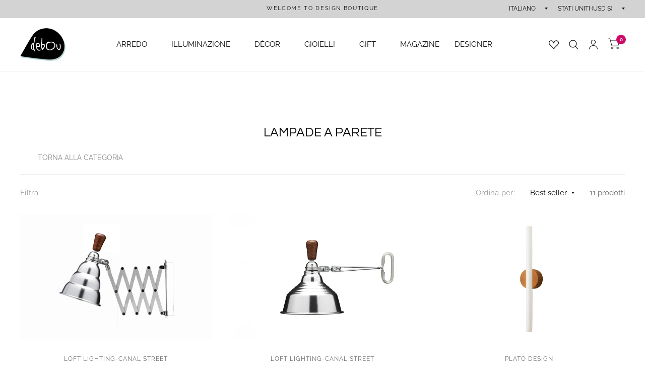

--- FILE ---
content_type: text/html; charset=utf-8
request_url: https://debou.it/it-us/collections/lampade-a-parete
body_size: 33593
content:
<!doctype html>
<html class="no-js" lang="it">
<head>


	<meta charset="utf-8">
	<meta http-equiv="X-UA-Compatible" content="IE=edge,chrome=1">
	<meta name="viewport" content="width=device-width, initial-scale=1, maximum-scale=5, viewport-fit=cover">
	<meta name="theme-color" content="#ffffff">
	<link rel="canonical" href="https://debou.it/it-us/collections/lampade-a-parete">
	<link rel="preconnect" href="https://cdn.shopify.com" crossorigin>
	<link rel="preload" as="style" href="//debou.it/cdn/shop/t/7/assets/app.css?v=171115603248330335811680988871">

<link rel="preload" as="image" href="//debou.it/cdn/shop/products/18722_20x13_crop_center.jpg?v=1662067594" imagesrcset="//debou.it/cdn/shop/products/18722_375x250_crop_center.jpg?v=1662067594 375w,//debou.it/cdn/shop/products/18722_1200x800_crop_center.jpg?v=1662067594 1200w" imagesizes="auto">


<link rel="preload" as="script" href="//debou.it/cdn/shop/t/7/assets/vendor.min.js?v=14404165831613794561669822593">
<link rel="preload" as="script" href="//debou.it/cdn/shop/t/7/assets/app.min.js?v=181949005591605457521669822593">

<script>
window.lazySizesConfig = window.lazySizesConfig || {};
window.lazySizesConfig.expand = 150;
window.lazySizesConfig.loadMode = 1;
window.lazySizesConfig.loadHidden = false;
</script>


	<link rel="icon" type="image/png" href="//debou.it/cdn/shop/files/Brand_Shopify.png?crop=center&height=32&v=1662109796&width=32">

	<title>
	LAMPADE A PARETE &ndash; debou.it
	</title>

	
<link rel="preconnect" href="https://fonts.shopifycdn.com" crossorigin>
		<link href="//debou.it/cdn/shop/t/7/assets/slick.css?v=124708332236347206821673362480" rel="stylesheet" type="text/css" media="all" />
		<link href="//debou.it/cdn/shop/t/7/assets/slick-theme.css?v=46623862757508121211673362480" rel="stylesheet" type="text/css" media="all" />
		<script src="//debou.it/cdn/shop/t/7/assets/jquery-3.6.3.min.js?v=129532754148703520391673003603" type="text/javascript"></script>
		<script src="//debou.it/cdn/shop/t/7/assets/slick.js?v=108744580200395927611673362481" type="text/javascript"></script>
	

	

<meta property="og:site_name" content="debou.it">
<meta property="og:url" content="https://debou.it/it-us/collections/lampade-a-parete">
<meta property="og:title" content="LAMPADE A PARETE">
<meta property="og:type" content="product.group">
<meta property="og:description" content="debou.it"><meta property="og:image" content="http://debou.it/cdn/shop/files/Brand_Shopify.png?height=628&pad_color=fff&v=1662109796&width=1200">
  <meta property="og:image:secure_url" content="https://debou.it/cdn/shop/files/Brand_Shopify.png?height=628&pad_color=fff&v=1662109796&width=1200">
  <meta property="og:image:width" content="1200">
  <meta property="og:image:height" content="628"><meta name="twitter:site" content="@debou_it"><meta name="twitter:card" content="summary_large_image">
<meta name="twitter:title" content="LAMPADE A PARETE">
<meta name="twitter:description" content="debou.it">


	<link href="//debou.it/cdn/shop/t/7/assets/app.css?v=171115603248330335811680988871" rel="stylesheet" type="text/css" media="all" />

	
	<link href="//debou.it/cdn/shop/t/7/assets/custom.css?v=90268652245036047041680988056" rel="stylesheet" type="text/css" media="all" />
	
	<style data-shopify>
	@font-face {
  font-family: Raleway;
  font-weight: 400;
  font-style: normal;
  font-display: swap;
  src: url("//debou.it/cdn/fonts/raleway/raleway_n4.2c76ddd103ff0f30b1230f13e160330ff8b2c68a.woff2") format("woff2"),
       url("//debou.it/cdn/fonts/raleway/raleway_n4.c057757dddc39994ad5d9c9f58e7c2c2a72359a9.woff") format("woff");
}

@font-face {
  font-family: Raleway;
  font-weight: 500;
  font-style: normal;
  font-display: swap;
  src: url("//debou.it/cdn/fonts/raleway/raleway_n5.0f898fcb9d16ae9a622ce7e706bb26c4a01b5028.woff2") format("woff2"),
       url("//debou.it/cdn/fonts/raleway/raleway_n5.c754eb57a4de1b66b11f20a04a7e3f1462e000f4.woff") format("woff");
}

@font-face {
  font-family: Raleway;
  font-weight: 600;
  font-style: normal;
  font-display: swap;
  src: url("//debou.it/cdn/fonts/raleway/raleway_n6.87db7132fdf2b1a000ff834d3753ad5731e10d88.woff2") format("woff2"),
       url("//debou.it/cdn/fonts/raleway/raleway_n6.ad26493e9aeb22e08a6282f7bed6ea8ab7c3927f.woff") format("woff");
}

@font-face {
  font-family: Raleway;
  font-weight: 400;
  font-style: italic;
  font-display: swap;
  src: url("//debou.it/cdn/fonts/raleway/raleway_i4.aaa73a72f55a5e60da3e9a082717e1ed8f22f0a2.woff2") format("woff2"),
       url("//debou.it/cdn/fonts/raleway/raleway_i4.650670cc243082f8988ecc5576b6d613cfd5a8ee.woff") format("woff");
}

@font-face {
  font-family: Raleway;
  font-weight: 600;
  font-style: italic;
  font-display: swap;
  src: url("//debou.it/cdn/fonts/raleway/raleway_i6.3ca54d7a36de0718dd80fae3527e1a64a421eeb8.woff2") format("woff2"),
       url("//debou.it/cdn/fonts/raleway/raleway_i6.b468b8770307bd25eee5b284ea3424978349afe2.woff") format("woff");
}


		@font-face {
  font-family: Questrial;
  font-weight: 400;
  font-style: normal;
  font-display: swap;
  src: url("//debou.it/cdn/fonts/questrial/questrial_n4.66abac5d8209a647b4bf8089b0451928ef144c07.woff2") format("woff2"),
       url("//debou.it/cdn/fonts/questrial/questrial_n4.e86c53e77682db9bf4b0ee2dd71f214dc16adda4.woff") format("woff");
}

@font-face {
  font-family: Questrial;
  font-weight: 400;
  font-style: normal;
  font-display: swap;
  src: url("//debou.it/cdn/fonts/questrial/questrial_n4.66abac5d8209a647b4bf8089b0451928ef144c07.woff2") format("woff2"),
       url("//debou.it/cdn/fonts/questrial/questrial_n4.e86c53e77682db9bf4b0ee2dd71f214dc16adda4.woff") format("woff");
}

h1,h2,h3,h4,h5,h6,
	.h1,.h2,.h3,.h4,.h5,.h6,
	.logolink.text-logo,
	.customer-addresses .my-address .address-index {
		font-style: normal;
		font-weight: 400;
		font-family: Questrial;
	}
	body,
	.body-font,
	.thb-product-detail .product-title {
		font-style: normal;
		font-weight: 400;
		font-family: Raleway;
	}
	:root {
		--font-body-scale: 1.0;
		--font-heading-scale: 1.2;--bg-body: #ffffff;
			--bg-body-rgb: 255, 255, 255;
			--bg-color-side-panel-footer: #fafafa;--color-accent: #0c0d0d;
			--color-accent-rgb: 12, 13, 13;--color-accent2: #cc0a65;--color-accent3: #d3d3d3;--color-border: #eeeeee;--color-overlay-rgb: 12, 13, 13;--color-form-border: #dedede;--color-social-icon: #0c0d0d;--color-announcement-bar-text: #0c0d0d;--color-announcement-bar-bg: #d3d3d3;--color-header-bg: #ffffff;
			--color-header-bg-rgb: 255, 255, 255;--color-header-text: #0c0d0d;
			--color-header-text-rgb: 12, 13, 13;--color-header-links: #0c0d0d;--color-header-links-hover: #cc0a65;--color-header-icons: #0c0d0d;--solid-button-label: #ffffff;--outline-button-label: #0c0d0d;--color-price: #0c0d0d;--color-star: #f1b824;--section-spacing-mobile: 50px;--section-spacing-desktop: 105px;--button-border-radius: 3px;--color-badge-text: #ffffff;--color-badge-sold-out: #0c0d0d;--color-badge-sale: #cc0a65;--badge-corner-radius: 1px;--color-footer-bar-bg: #d3d3d3;--color-footer-bar-text: #0c0d0d;--color-footer-text: #0c0d0d;
			--color-footer-text-rgb: 12, 13, 13;--color-footer-link: #0c0d0d;--color-footer-link-hover: #cc0a65;--color-footer-border: #0c0d0d;
			--color-footer-border-rgb: 12, 13, 13;--color-footer-bg: #e5e5e5;}
</style>


	<script>
		window.theme = window.theme || {};
		theme = {
			settings: {
				money_with_currency_format:"${{amount}}",
				cart_drawer:true},
			routes: {
				root_url: '/it-us',
				cart_url: '/it-us/cart',
				cart_add_url: '/it-us/cart/add',
				search_url: '/it-us/search',
				cart_change_url: '/it-us/cart/change',
				cart_update_url: '/it-us/cart/update',
				predictive_search_url: '/it-us/search/suggest',
			},
			variantStrings: {
        addToCart: `Aggiungi al carrello`,
        soldOut: `Sold Out`,
        unavailable: `Non disponibile`,
      }
		};
	</script>
	<script>window.performance && window.performance.mark && window.performance.mark('shopify.content_for_header.start');</script><meta name="facebook-domain-verification" content="pyhdp237mn4ujpnmk7qiackq3bw2dk">
<meta name="google-site-verification" content="MbbB0x9WI0OJ8oGer1DTRX97oqXHZ-SmiPFavZ6ly3w">
<meta id="shopify-digital-wallet" name="shopify-digital-wallet" content="/61889478713/digital_wallets/dialog">
<meta name="shopify-checkout-api-token" content="66158a92c2b35b7708ced76f350d6958">
<meta id="in-context-paypal-metadata" data-shop-id="61889478713" data-venmo-supported="false" data-environment="production" data-locale="it_IT" data-paypal-v4="true" data-currency="USD">
<link rel="alternate" type="application/atom+xml" title="Feed" href="/it-us/collections/lampade-a-parete.atom" />
<link rel="alternate" hreflang="x-default" href="https://debou.it/collections/lampade-a-parete">
<link rel="alternate" hreflang="it-CH" href="https://debou.it/it-ch/collections/lampade-a-parete">
<link rel="alternate" hreflang="en-CH" href="https://debou.it/en-ch/collections/wall-lamps">
<link rel="alternate" hreflang="it-US" href="https://debou.it/it-us/collections/lampade-a-parete">
<link rel="alternate" hreflang="en-US" href="https://debou.it/en-us/collections/wall-lamps">
<link rel="alternate" hreflang="it-IT" href="https://debou.it/collections/lampade-a-parete">
<link rel="alternate" hreflang="en-IT" href="https://debou.it/en/collections/wall-lamps">
<link rel="alternate" type="application/json+oembed" href="https://debou.it/it-us/collections/lampade-a-parete.oembed">
<script async="async" src="/checkouts/internal/preloads.js?locale=it-US"></script>
<link rel="preconnect" href="https://shop.app" crossorigin="anonymous">
<script async="async" src="https://shop.app/checkouts/internal/preloads.js?locale=it-US&shop_id=61889478713" crossorigin="anonymous"></script>
<script id="apple-pay-shop-capabilities" type="application/json">{"shopId":61889478713,"countryCode":"IT","currencyCode":"USD","merchantCapabilities":["supports3DS"],"merchantId":"gid:\/\/shopify\/Shop\/61889478713","merchantName":"debou.it","requiredBillingContactFields":["postalAddress","email","phone"],"requiredShippingContactFields":["postalAddress","email","phone"],"shippingType":"shipping","supportedNetworks":["visa","maestro","masterCard","amex"],"total":{"type":"pending","label":"debou.it","amount":"1.00"},"shopifyPaymentsEnabled":true,"supportsSubscriptions":true}</script>
<script id="shopify-features" type="application/json">{"accessToken":"66158a92c2b35b7708ced76f350d6958","betas":["rich-media-storefront-analytics"],"domain":"debou.it","predictiveSearch":true,"shopId":61889478713,"locale":"it"}</script>
<script>var Shopify = Shopify || {};
Shopify.shop = "www-debou-it.myshopify.com";
Shopify.locale = "it";
Shopify.currency = {"active":"USD","rate":"1.1832306"};
Shopify.country = "US";
Shopify.theme = {"name":"Debou Definitivo","id":130115207225,"schema_name":"Habitat","schema_version":"1.2.1","theme_store_id":1581,"role":"main"};
Shopify.theme.handle = "null";
Shopify.theme.style = {"id":null,"handle":null};
Shopify.cdnHost = "debou.it/cdn";
Shopify.routes = Shopify.routes || {};
Shopify.routes.root = "/it-us/";</script>
<script type="module">!function(o){(o.Shopify=o.Shopify||{}).modules=!0}(window);</script>
<script>!function(o){function n(){var o=[];function n(){o.push(Array.prototype.slice.apply(arguments))}return n.q=o,n}var t=o.Shopify=o.Shopify||{};t.loadFeatures=n(),t.autoloadFeatures=n()}(window);</script>
<script>
  window.ShopifyPay = window.ShopifyPay || {};
  window.ShopifyPay.apiHost = "shop.app\/pay";
  window.ShopifyPay.redirectState = null;
</script>
<script id="shop-js-analytics" type="application/json">{"pageType":"collection"}</script>
<script defer="defer" async type="module" src="//debou.it/cdn/shopifycloud/shop-js/modules/v2/client.init-shop-cart-sync_B0kkjBRt.it.esm.js"></script>
<script defer="defer" async type="module" src="//debou.it/cdn/shopifycloud/shop-js/modules/v2/chunk.common_AgTufRUD.esm.js"></script>
<script type="module">
  await import("//debou.it/cdn/shopifycloud/shop-js/modules/v2/client.init-shop-cart-sync_B0kkjBRt.it.esm.js");
await import("//debou.it/cdn/shopifycloud/shop-js/modules/v2/chunk.common_AgTufRUD.esm.js");

  window.Shopify.SignInWithShop?.initShopCartSync?.({"fedCMEnabled":true,"windoidEnabled":true});

</script>
<script>
  window.Shopify = window.Shopify || {};
  if (!window.Shopify.featureAssets) window.Shopify.featureAssets = {};
  window.Shopify.featureAssets['shop-js'] = {"shop-cart-sync":["modules/v2/client.shop-cart-sync_XOjUULQV.it.esm.js","modules/v2/chunk.common_AgTufRUD.esm.js"],"init-fed-cm":["modules/v2/client.init-fed-cm_CFGyCp6W.it.esm.js","modules/v2/chunk.common_AgTufRUD.esm.js"],"shop-button":["modules/v2/client.shop-button_D8PBjgvE.it.esm.js","modules/v2/chunk.common_AgTufRUD.esm.js"],"shop-cash-offers":["modules/v2/client.shop-cash-offers_UU-Uz0VT.it.esm.js","modules/v2/chunk.common_AgTufRUD.esm.js","modules/v2/chunk.modal_B6cKP347.esm.js"],"init-windoid":["modules/v2/client.init-windoid_DoFDvLIZ.it.esm.js","modules/v2/chunk.common_AgTufRUD.esm.js"],"shop-toast-manager":["modules/v2/client.shop-toast-manager_B4ykeoIZ.it.esm.js","modules/v2/chunk.common_AgTufRUD.esm.js"],"init-shop-email-lookup-coordinator":["modules/v2/client.init-shop-email-lookup-coordinator_CSPRSD92.it.esm.js","modules/v2/chunk.common_AgTufRUD.esm.js"],"init-shop-cart-sync":["modules/v2/client.init-shop-cart-sync_B0kkjBRt.it.esm.js","modules/v2/chunk.common_AgTufRUD.esm.js"],"avatar":["modules/v2/client.avatar_BTnouDA3.it.esm.js"],"pay-button":["modules/v2/client.pay-button_CPiJlQ5G.it.esm.js","modules/v2/chunk.common_AgTufRUD.esm.js"],"init-customer-accounts":["modules/v2/client.init-customer-accounts_C_Urp9Ri.it.esm.js","modules/v2/client.shop-login-button_BPreIq_c.it.esm.js","modules/v2/chunk.common_AgTufRUD.esm.js","modules/v2/chunk.modal_B6cKP347.esm.js"],"init-shop-for-new-customer-accounts":["modules/v2/client.init-shop-for-new-customer-accounts_Yq_StG--.it.esm.js","modules/v2/client.shop-login-button_BPreIq_c.it.esm.js","modules/v2/chunk.common_AgTufRUD.esm.js","modules/v2/chunk.modal_B6cKP347.esm.js"],"shop-login-button":["modules/v2/client.shop-login-button_BPreIq_c.it.esm.js","modules/v2/chunk.common_AgTufRUD.esm.js","modules/v2/chunk.modal_B6cKP347.esm.js"],"init-customer-accounts-sign-up":["modules/v2/client.init-customer-accounts-sign-up_DwpZPwLB.it.esm.js","modules/v2/client.shop-login-button_BPreIq_c.it.esm.js","modules/v2/chunk.common_AgTufRUD.esm.js","modules/v2/chunk.modal_B6cKP347.esm.js"],"shop-follow-button":["modules/v2/client.shop-follow-button_DF4PngeR.it.esm.js","modules/v2/chunk.common_AgTufRUD.esm.js","modules/v2/chunk.modal_B6cKP347.esm.js"],"checkout-modal":["modules/v2/client.checkout-modal_oq8wp8Y_.it.esm.js","modules/v2/chunk.common_AgTufRUD.esm.js","modules/v2/chunk.modal_B6cKP347.esm.js"],"lead-capture":["modules/v2/client.lead-capture_gcFup1jy.it.esm.js","modules/v2/chunk.common_AgTufRUD.esm.js","modules/v2/chunk.modal_B6cKP347.esm.js"],"shop-login":["modules/v2/client.shop-login_DiId8eKP.it.esm.js","modules/v2/chunk.common_AgTufRUD.esm.js","modules/v2/chunk.modal_B6cKP347.esm.js"],"payment-terms":["modules/v2/client.payment-terms_DTfZn2x7.it.esm.js","modules/v2/chunk.common_AgTufRUD.esm.js","modules/v2/chunk.modal_B6cKP347.esm.js"]};
</script>
<script>(function() {
  var isLoaded = false;
  function asyncLoad() {
    if (isLoaded) return;
    isLoaded = true;
    var urls = ["https:\/\/gdprcdn.b-cdn.net\/js\/gdpr_cookie_consent.min.js?shop=www-debou-it.myshopify.com","\/\/d1liekpayvooaz.cloudfront.net\/apps\/customizery\/customizery.js?shop=www-debou-it.myshopify.com","https:\/\/zooomyapps.com\/wishlist\/ZooomyOrders.js?shop=www-debou-it.myshopify.com","https:\/\/cdn.nfcube.com\/instafeed-df78b663e6d435aded3f256c3afd9710.js?shop=www-debou-it.myshopify.com"];
    for (var i = 0; i < urls.length; i++) {
      var s = document.createElement('script');
      s.type = 'text/javascript';
      s.async = true;
      s.src = urls[i];
      var x = document.getElementsByTagName('script')[0];
      x.parentNode.insertBefore(s, x);
    }
  };
  if(window.attachEvent) {
    window.attachEvent('onload', asyncLoad);
  } else {
    window.addEventListener('load', asyncLoad, false);
  }
})();</script>
<script id="__st">var __st={"a":61889478713,"offset":3600,"reqid":"99fc43d9-62d9-4f36-b808-87f8b0afa381-1768726833","pageurl":"debou.it\/it-us\/collections\/lampade-a-parete","u":"93cfc8aeeee1","p":"collection","rtyp":"collection","rid":280006099001};</script>
<script>window.ShopifyPaypalV4VisibilityTracking = true;</script>
<script id="captcha-bootstrap">!function(){'use strict';const t='contact',e='account',n='new_comment',o=[[t,t],['blogs',n],['comments',n],[t,'customer']],c=[[e,'customer_login'],[e,'guest_login'],[e,'recover_customer_password'],[e,'create_customer']],r=t=>t.map((([t,e])=>`form[action*='/${t}']:not([data-nocaptcha='true']) input[name='form_type'][value='${e}']`)).join(','),a=t=>()=>t?[...document.querySelectorAll(t)].map((t=>t.form)):[];function s(){const t=[...o],e=r(t);return a(e)}const i='password',u='form_key',d=['recaptcha-v3-token','g-recaptcha-response','h-captcha-response',i],f=()=>{try{return window.sessionStorage}catch{return}},m='__shopify_v',_=t=>t.elements[u];function p(t,e,n=!1){try{const o=window.sessionStorage,c=JSON.parse(o.getItem(e)),{data:r}=function(t){const{data:e,action:n}=t;return t[m]||n?{data:e,action:n}:{data:t,action:n}}(c);for(const[e,n]of Object.entries(r))t.elements[e]&&(t.elements[e].value=n);n&&o.removeItem(e)}catch(o){console.error('form repopulation failed',{error:o})}}const l='form_type',E='cptcha';function T(t){t.dataset[E]=!0}const w=window,h=w.document,L='Shopify',v='ce_forms',y='captcha';let A=!1;((t,e)=>{const n=(g='f06e6c50-85a8-45c8-87d0-21a2b65856fe',I='https://cdn.shopify.com/shopifycloud/storefront-forms-hcaptcha/ce_storefront_forms_captcha_hcaptcha.v1.5.2.iife.js',D={infoText:'Protetto da hCaptcha',privacyText:'Privacy',termsText:'Termini'},(t,e,n)=>{const o=w[L][v],c=o.bindForm;if(c)return c(t,g,e,D).then(n);var r;o.q.push([[t,g,e,D],n]),r=I,A||(h.body.append(Object.assign(h.createElement('script'),{id:'captcha-provider',async:!0,src:r})),A=!0)});var g,I,D;w[L]=w[L]||{},w[L][v]=w[L][v]||{},w[L][v].q=[],w[L][y]=w[L][y]||{},w[L][y].protect=function(t,e){n(t,void 0,e),T(t)},Object.freeze(w[L][y]),function(t,e,n,w,h,L){const[v,y,A,g]=function(t,e,n){const i=e?o:[],u=t?c:[],d=[...i,...u],f=r(d),m=r(i),_=r(d.filter((([t,e])=>n.includes(e))));return[a(f),a(m),a(_),s()]}(w,h,L),I=t=>{const e=t.target;return e instanceof HTMLFormElement?e:e&&e.form},D=t=>v().includes(t);t.addEventListener('submit',(t=>{const e=I(t);if(!e)return;const n=D(e)&&!e.dataset.hcaptchaBound&&!e.dataset.recaptchaBound,o=_(e),c=g().includes(e)&&(!o||!o.value);(n||c)&&t.preventDefault(),c&&!n&&(function(t){try{if(!f())return;!function(t){const e=f();if(!e)return;const n=_(t);if(!n)return;const o=n.value;o&&e.removeItem(o)}(t);const e=Array.from(Array(32),(()=>Math.random().toString(36)[2])).join('');!function(t,e){_(t)||t.append(Object.assign(document.createElement('input'),{type:'hidden',name:u})),t.elements[u].value=e}(t,e),function(t,e){const n=f();if(!n)return;const o=[...t.querySelectorAll(`input[type='${i}']`)].map((({name:t})=>t)),c=[...d,...o],r={};for(const[a,s]of new FormData(t).entries())c.includes(a)||(r[a]=s);n.setItem(e,JSON.stringify({[m]:1,action:t.action,data:r}))}(t,e)}catch(e){console.error('failed to persist form',e)}}(e),e.submit())}));const S=(t,e)=>{t&&!t.dataset[E]&&(n(t,e.some((e=>e===t))),T(t))};for(const o of['focusin','change'])t.addEventListener(o,(t=>{const e=I(t);D(e)&&S(e,y())}));const B=e.get('form_key'),M=e.get(l),P=B&&M;t.addEventListener('DOMContentLoaded',(()=>{const t=y();if(P)for(const e of t)e.elements[l].value===M&&p(e,B);[...new Set([...A(),...v().filter((t=>'true'===t.dataset.shopifyCaptcha))])].forEach((e=>S(e,t)))}))}(h,new URLSearchParams(w.location.search),n,t,e,['guest_login'])})(!0,!0)}();</script>
<script integrity="sha256-4kQ18oKyAcykRKYeNunJcIwy7WH5gtpwJnB7kiuLZ1E=" data-source-attribution="shopify.loadfeatures" defer="defer" src="//debou.it/cdn/shopifycloud/storefront/assets/storefront/load_feature-a0a9edcb.js" crossorigin="anonymous"></script>
<script crossorigin="anonymous" defer="defer" src="//debou.it/cdn/shopifycloud/storefront/assets/shopify_pay/storefront-65b4c6d7.js?v=20250812"></script>
<script data-source-attribution="shopify.dynamic_checkout.dynamic.init">var Shopify=Shopify||{};Shopify.PaymentButton=Shopify.PaymentButton||{isStorefrontPortableWallets:!0,init:function(){window.Shopify.PaymentButton.init=function(){};var t=document.createElement("script");t.src="https://debou.it/cdn/shopifycloud/portable-wallets/latest/portable-wallets.it.js",t.type="module",document.head.appendChild(t)}};
</script>
<script data-source-attribution="shopify.dynamic_checkout.buyer_consent">
  function portableWalletsHideBuyerConsent(e){var t=document.getElementById("shopify-buyer-consent"),n=document.getElementById("shopify-subscription-policy-button");t&&n&&(t.classList.add("hidden"),t.setAttribute("aria-hidden","true"),n.removeEventListener("click",e))}function portableWalletsShowBuyerConsent(e){var t=document.getElementById("shopify-buyer-consent"),n=document.getElementById("shopify-subscription-policy-button");t&&n&&(t.classList.remove("hidden"),t.removeAttribute("aria-hidden"),n.addEventListener("click",e))}window.Shopify?.PaymentButton&&(window.Shopify.PaymentButton.hideBuyerConsent=portableWalletsHideBuyerConsent,window.Shopify.PaymentButton.showBuyerConsent=portableWalletsShowBuyerConsent);
</script>
<script data-source-attribution="shopify.dynamic_checkout.cart.bootstrap">document.addEventListener("DOMContentLoaded",(function(){function t(){return document.querySelector("shopify-accelerated-checkout-cart, shopify-accelerated-checkout")}if(t())Shopify.PaymentButton.init();else{new MutationObserver((function(e,n){t()&&(Shopify.PaymentButton.init(),n.disconnect())})).observe(document.body,{childList:!0,subtree:!0})}}));
</script>
<link id="shopify-accelerated-checkout-styles" rel="stylesheet" media="screen" href="https://debou.it/cdn/shopifycloud/portable-wallets/latest/accelerated-checkout-backwards-compat.css" crossorigin="anonymous">
<style id="shopify-accelerated-checkout-cart">
        #shopify-buyer-consent {
  margin-top: 1em;
  display: inline-block;
  width: 100%;
}

#shopify-buyer-consent.hidden {
  display: none;
}

#shopify-subscription-policy-button {
  background: none;
  border: none;
  padding: 0;
  text-decoration: underline;
  font-size: inherit;
  cursor: pointer;
}

#shopify-subscription-policy-button::before {
  box-shadow: none;
}

      </style>

<script>window.performance && window.performance.mark && window.performance.mark('shopify.content_for_header.end');</script> <!-- Header hook for plugins -->

	<script>document.documentElement.className = document.documentElement.className.replace('no-js', 'js');</script>
 <!-- roartheme: FontPicker app -->
<style>
  @import url('https://fonts.googleapis.com/css2?family=Playfair+Display&display=swap');
</style><link href="https://monorail-edge.shopifysvc.com" rel="dns-prefetch">
<script>(function(){if ("sendBeacon" in navigator && "performance" in window) {try {var session_token_from_headers = performance.getEntriesByType('navigation')[0].serverTiming.find(x => x.name == '_s').description;} catch {var session_token_from_headers = undefined;}var session_cookie_matches = document.cookie.match(/_shopify_s=([^;]*)/);var session_token_from_cookie = session_cookie_matches && session_cookie_matches.length === 2 ? session_cookie_matches[1] : "";var session_token = session_token_from_headers || session_token_from_cookie || "";function handle_abandonment_event(e) {var entries = performance.getEntries().filter(function(entry) {return /monorail-edge.shopifysvc.com/.test(entry.name);});if (!window.abandonment_tracked && entries.length === 0) {window.abandonment_tracked = true;var currentMs = Date.now();var navigation_start = performance.timing.navigationStart;var payload = {shop_id: 61889478713,url: window.location.href,navigation_start,duration: currentMs - navigation_start,session_token,page_type: "collection"};window.navigator.sendBeacon("https://monorail-edge.shopifysvc.com/v1/produce", JSON.stringify({schema_id: "online_store_buyer_site_abandonment/1.1",payload: payload,metadata: {event_created_at_ms: currentMs,event_sent_at_ms: currentMs}}));}}window.addEventListener('pagehide', handle_abandonment_event);}}());</script>
<script id="web-pixels-manager-setup">(function e(e,d,r,n,o){if(void 0===o&&(o={}),!Boolean(null===(a=null===(i=window.Shopify)||void 0===i?void 0:i.analytics)||void 0===a?void 0:a.replayQueue)){var i,a;window.Shopify=window.Shopify||{};var t=window.Shopify;t.analytics=t.analytics||{};var s=t.analytics;s.replayQueue=[],s.publish=function(e,d,r){return s.replayQueue.push([e,d,r]),!0};try{self.performance.mark("wpm:start")}catch(e){}var l=function(){var e={modern:/Edge?\/(1{2}[4-9]|1[2-9]\d|[2-9]\d{2}|\d{4,})\.\d+(\.\d+|)|Firefox\/(1{2}[4-9]|1[2-9]\d|[2-9]\d{2}|\d{4,})\.\d+(\.\d+|)|Chrom(ium|e)\/(9{2}|\d{3,})\.\d+(\.\d+|)|(Maci|X1{2}).+ Version\/(15\.\d+|(1[6-9]|[2-9]\d|\d{3,})\.\d+)([,.]\d+|)( \(\w+\)|)( Mobile\/\w+|) Safari\/|Chrome.+OPR\/(9{2}|\d{3,})\.\d+\.\d+|(CPU[ +]OS|iPhone[ +]OS|CPU[ +]iPhone|CPU IPhone OS|CPU iPad OS)[ +]+(15[._]\d+|(1[6-9]|[2-9]\d|\d{3,})[._]\d+)([._]\d+|)|Android:?[ /-](13[3-9]|1[4-9]\d|[2-9]\d{2}|\d{4,})(\.\d+|)(\.\d+|)|Android.+Firefox\/(13[5-9]|1[4-9]\d|[2-9]\d{2}|\d{4,})\.\d+(\.\d+|)|Android.+Chrom(ium|e)\/(13[3-9]|1[4-9]\d|[2-9]\d{2}|\d{4,})\.\d+(\.\d+|)|SamsungBrowser\/([2-9]\d|\d{3,})\.\d+/,legacy:/Edge?\/(1[6-9]|[2-9]\d|\d{3,})\.\d+(\.\d+|)|Firefox\/(5[4-9]|[6-9]\d|\d{3,})\.\d+(\.\d+|)|Chrom(ium|e)\/(5[1-9]|[6-9]\d|\d{3,})\.\d+(\.\d+|)([\d.]+$|.*Safari\/(?![\d.]+ Edge\/[\d.]+$))|(Maci|X1{2}).+ Version\/(10\.\d+|(1[1-9]|[2-9]\d|\d{3,})\.\d+)([,.]\d+|)( \(\w+\)|)( Mobile\/\w+|) Safari\/|Chrome.+OPR\/(3[89]|[4-9]\d|\d{3,})\.\d+\.\d+|(CPU[ +]OS|iPhone[ +]OS|CPU[ +]iPhone|CPU IPhone OS|CPU iPad OS)[ +]+(10[._]\d+|(1[1-9]|[2-9]\d|\d{3,})[._]\d+)([._]\d+|)|Android:?[ /-](13[3-9]|1[4-9]\d|[2-9]\d{2}|\d{4,})(\.\d+|)(\.\d+|)|Mobile Safari.+OPR\/([89]\d|\d{3,})\.\d+\.\d+|Android.+Firefox\/(13[5-9]|1[4-9]\d|[2-9]\d{2}|\d{4,})\.\d+(\.\d+|)|Android.+Chrom(ium|e)\/(13[3-9]|1[4-9]\d|[2-9]\d{2}|\d{4,})\.\d+(\.\d+|)|Android.+(UC? ?Browser|UCWEB|U3)[ /]?(15\.([5-9]|\d{2,})|(1[6-9]|[2-9]\d|\d{3,})\.\d+)\.\d+|SamsungBrowser\/(5\.\d+|([6-9]|\d{2,})\.\d+)|Android.+MQ{2}Browser\/(14(\.(9|\d{2,})|)|(1[5-9]|[2-9]\d|\d{3,})(\.\d+|))(\.\d+|)|K[Aa][Ii]OS\/(3\.\d+|([4-9]|\d{2,})\.\d+)(\.\d+|)/},d=e.modern,r=e.legacy,n=navigator.userAgent;return n.match(d)?"modern":n.match(r)?"legacy":"unknown"}(),u="modern"===l?"modern":"legacy",c=(null!=n?n:{modern:"",legacy:""})[u],f=function(e){return[e.baseUrl,"/wpm","/b",e.hashVersion,"modern"===e.buildTarget?"m":"l",".js"].join("")}({baseUrl:d,hashVersion:r,buildTarget:u}),m=function(e){var d=e.version,r=e.bundleTarget,n=e.surface,o=e.pageUrl,i=e.monorailEndpoint;return{emit:function(e){var a=e.status,t=e.errorMsg,s=(new Date).getTime(),l=JSON.stringify({metadata:{event_sent_at_ms:s},events:[{schema_id:"web_pixels_manager_load/3.1",payload:{version:d,bundle_target:r,page_url:o,status:a,surface:n,error_msg:t},metadata:{event_created_at_ms:s}}]});if(!i)return console&&console.warn&&console.warn("[Web Pixels Manager] No Monorail endpoint provided, skipping logging."),!1;try{return self.navigator.sendBeacon.bind(self.navigator)(i,l)}catch(e){}var u=new XMLHttpRequest;try{return u.open("POST",i,!0),u.setRequestHeader("Content-Type","text/plain"),u.send(l),!0}catch(e){return console&&console.warn&&console.warn("[Web Pixels Manager] Got an unhandled error while logging to Monorail."),!1}}}}({version:r,bundleTarget:l,surface:e.surface,pageUrl:self.location.href,monorailEndpoint:e.monorailEndpoint});try{o.browserTarget=l,function(e){var d=e.src,r=e.async,n=void 0===r||r,o=e.onload,i=e.onerror,a=e.sri,t=e.scriptDataAttributes,s=void 0===t?{}:t,l=document.createElement("script"),u=document.querySelector("head"),c=document.querySelector("body");if(l.async=n,l.src=d,a&&(l.integrity=a,l.crossOrigin="anonymous"),s)for(var f in s)if(Object.prototype.hasOwnProperty.call(s,f))try{l.dataset[f]=s[f]}catch(e){}if(o&&l.addEventListener("load",o),i&&l.addEventListener("error",i),u)u.appendChild(l);else{if(!c)throw new Error("Did not find a head or body element to append the script");c.appendChild(l)}}({src:f,async:!0,onload:function(){if(!function(){var e,d;return Boolean(null===(d=null===(e=window.Shopify)||void 0===e?void 0:e.analytics)||void 0===d?void 0:d.initialized)}()){var d=window.webPixelsManager.init(e)||void 0;if(d){var r=window.Shopify.analytics;r.replayQueue.forEach((function(e){var r=e[0],n=e[1],o=e[2];d.publishCustomEvent(r,n,o)})),r.replayQueue=[],r.publish=d.publishCustomEvent,r.visitor=d.visitor,r.initialized=!0}}},onerror:function(){return m.emit({status:"failed",errorMsg:"".concat(f," has failed to load")})},sri:function(e){var d=/^sha384-[A-Za-z0-9+/=]+$/;return"string"==typeof e&&d.test(e)}(c)?c:"",scriptDataAttributes:o}),m.emit({status:"loading"})}catch(e){m.emit({status:"failed",errorMsg:(null==e?void 0:e.message)||"Unknown error"})}}})({shopId: 61889478713,storefrontBaseUrl: "https://debou.it",extensionsBaseUrl: "https://extensions.shopifycdn.com/cdn/shopifycloud/web-pixels-manager",monorailEndpoint: "https://monorail-edge.shopifysvc.com/unstable/produce_batch",surface: "storefront-renderer",enabledBetaFlags: ["2dca8a86"],webPixelsConfigList: [{"id":"2906128722","configuration":"{\"accountID\":\"28179\"}","eventPayloadVersion":"v1","runtimeContext":"STRICT","scriptVersion":"10a46fdafbee242d4c98cca272230e23","type":"APP","apiClientId":2503405,"privacyPurposes":["ANALYTICS","MARKETING","SALE_OF_DATA"],"dataSharingAdjustments":{"protectedCustomerApprovalScopes":["read_customer_address","read_customer_email","read_customer_name","read_customer_personal_data","read_customer_phone"]}},{"id":"1093009746","configuration":"{\"config\":\"{\\\"pixel_id\\\":\\\"G-MS7YDW9SXP\\\",\\\"target_country\\\":\\\"IT\\\",\\\"gtag_events\\\":[{\\\"type\\\":\\\"begin_checkout\\\",\\\"action_label\\\":\\\"G-MS7YDW9SXP\\\"},{\\\"type\\\":\\\"search\\\",\\\"action_label\\\":\\\"G-MS7YDW9SXP\\\"},{\\\"type\\\":\\\"view_item\\\",\\\"action_label\\\":[\\\"G-MS7YDW9SXP\\\",\\\"MC-T2NT3D44N4\\\"]},{\\\"type\\\":\\\"purchase\\\",\\\"action_label\\\":[\\\"G-MS7YDW9SXP\\\",\\\"MC-T2NT3D44N4\\\"]},{\\\"type\\\":\\\"page_view\\\",\\\"action_label\\\":[\\\"G-MS7YDW9SXP\\\",\\\"MC-T2NT3D44N4\\\"]},{\\\"type\\\":\\\"add_payment_info\\\",\\\"action_label\\\":\\\"G-MS7YDW9SXP\\\"},{\\\"type\\\":\\\"add_to_cart\\\",\\\"action_label\\\":\\\"G-MS7YDW9SXP\\\"}],\\\"enable_monitoring_mode\\\":false}\"}","eventPayloadVersion":"v1","runtimeContext":"OPEN","scriptVersion":"b2a88bafab3e21179ed38636efcd8a93","type":"APP","apiClientId":1780363,"privacyPurposes":[],"dataSharingAdjustments":{"protectedCustomerApprovalScopes":["read_customer_address","read_customer_email","read_customer_name","read_customer_personal_data","read_customer_phone"]}},{"id":"359366994","configuration":"{\"pixel_id\":\"735400026535524\",\"pixel_type\":\"facebook_pixel\",\"metaapp_system_user_token\":\"-\"}","eventPayloadVersion":"v1","runtimeContext":"OPEN","scriptVersion":"ca16bc87fe92b6042fbaa3acc2fbdaa6","type":"APP","apiClientId":2329312,"privacyPurposes":["ANALYTICS","MARKETING","SALE_OF_DATA"],"dataSharingAdjustments":{"protectedCustomerApprovalScopes":["read_customer_address","read_customer_email","read_customer_name","read_customer_personal_data","read_customer_phone"]}},{"id":"shopify-app-pixel","configuration":"{}","eventPayloadVersion":"v1","runtimeContext":"STRICT","scriptVersion":"0450","apiClientId":"shopify-pixel","type":"APP","privacyPurposes":["ANALYTICS","MARKETING"]},{"id":"shopify-custom-pixel","eventPayloadVersion":"v1","runtimeContext":"LAX","scriptVersion":"0450","apiClientId":"shopify-pixel","type":"CUSTOM","privacyPurposes":["ANALYTICS","MARKETING"]}],isMerchantRequest: false,initData: {"shop":{"name":"debou.it","paymentSettings":{"currencyCode":"EUR"},"myshopifyDomain":"www-debou-it.myshopify.com","countryCode":"IT","storefrontUrl":"https:\/\/debou.it\/it-us"},"customer":null,"cart":null,"checkout":null,"productVariants":[],"purchasingCompany":null},},"https://debou.it/cdn","fcfee988w5aeb613cpc8e4bc33m6693e112",{"modern":"","legacy":""},{"shopId":"61889478713","storefrontBaseUrl":"https:\/\/debou.it","extensionBaseUrl":"https:\/\/extensions.shopifycdn.com\/cdn\/shopifycloud\/web-pixels-manager","surface":"storefront-renderer","enabledBetaFlags":"[\"2dca8a86\"]","isMerchantRequest":"false","hashVersion":"fcfee988w5aeb613cpc8e4bc33m6693e112","publish":"custom","events":"[[\"page_viewed\",{}],[\"collection_viewed\",{\"collection\":{\"id\":\"280006099001\",\"title\":\"LAMPADE A PARETE\",\"productVariants\":[{\"price\":{\"amount\":172.0,\"currencyCode\":\"USD\"},\"product\":{\"title\":\"Lampada a parete PNT\",\"vendor\":\"Loft Lighting - Canal Street\",\"id\":\"6873505726521\",\"untranslatedTitle\":\"Lampada a parete PNT\",\"url\":\"\/it-us\/products\/lampada-a-parete-pnt\",\"type\":\"\"},\"id\":\"40701742481465\",\"image\":{\"src\":\"\/\/debou.it\/cdn\/shop\/products\/17585.jpg?v=1662067606\"},\"sku\":\"\",\"title\":\"paralume P1 - Ø13, h10, max 40W \/ pomello PM1 - frassino naturale\",\"untranslatedTitle\":\"paralume P1 - Ø13, h10, max 40W \/ pomello PM1 - frassino naturale\"},{\"price\":{\"amount\":160.0,\"currencyCode\":\"USD\"},\"product\":{\"title\":\"Lampada PNZ\",\"vendor\":\"Loft Lighting - Canal Street\",\"id\":\"6873505660985\",\"untranslatedTitle\":\"Lampada PNZ\",\"url\":\"\/it-us\/products\/lampada-pnz\",\"type\":\"\"},\"id\":\"40701742022713\",\"image\":{\"src\":\"\/\/debou.it\/cdn\/shop\/products\/17582.jpg?v=1662067384\"},\"sku\":\"\",\"title\":\"paralume P1 - Ø13, h10, max 40W \/ pomello PM1 - frassino naturale\",\"untranslatedTitle\":\"paralume P1 - Ø13, h10, max 40W \/ pomello PM1 - frassino naturale\"},{\"price\":{\"amount\":155.0,\"currencyCode\":\"USD\"},\"product\":{\"title\":\"Lampada da parete Otto\",\"vendor\":\"Plato Design\",\"id\":\"8629992096082\",\"untranslatedTitle\":\"Lampada da parete Otto\",\"url\":\"\/it-us\/products\/lampada-da-muro-otto\",\"type\":\"\"},\"id\":\"47211823268178\",\"image\":{\"src\":\"\/\/debou.it\/cdn\/shop\/files\/still.jpg?v=1716563763\"},\"sku\":null,\"title\":\"giallo ambra\",\"untranslatedTitle\":\"giallo ambra\"},{\"price\":{\"amount\":129.0,\"currencyCode\":\"USD\"},\"product\":{\"title\":\"Lampada da parete Luna\",\"vendor\":\"90X100 Ferro\",\"id\":\"8557466026322\",\"untranslatedTitle\":\"Lampada da parete Luna\",\"url\":\"\/it-us\/products\/lampada-da-parete-luna\",\"type\":\"\"},\"id\":\"46946080063826\",\"image\":{\"src\":\"\/\/debou.it\/cdn\/shop\/files\/42_b2cc2392-d95b-423d-91fe-ddea7bf8017a.jpg?v=1694699450\"},\"sku\":null,\"title\":\"carta da zucchero\",\"untranslatedTitle\":\"carta da zucchero\"},{\"price\":{\"amount\":177.0,\"currencyCode\":\"USD\"},\"product\":{\"title\":\"Lampada da parete Ada\",\"vendor\":\"Plato Design\",\"id\":\"8446707794258\",\"untranslatedTitle\":\"Lampada da parete Ada\",\"url\":\"\/it-us\/products\/lampada-da-parete-ada\",\"type\":\"\"},\"id\":\"46605587251538\",\"image\":{\"src\":\"\/\/debou.it\/cdn\/shop\/files\/4_01bc1b28-bf2f-42b9-b51f-30fd873fb03c.jpg?v=1684227458\"},\"sku\":null,\"title\":\"borgogna\",\"untranslatedTitle\":\"borgogna\"},{\"price\":{\"amount\":187.0,\"currencyCode\":\"USD\"},\"product\":{\"title\":\"Lampada da parete Cromia\",\"vendor\":\"Plato Design\",\"id\":\"6873516212281\",\"untranslatedTitle\":\"Lampada da parete Cromia\",\"url\":\"\/it-us\/products\/lampada-da-parete-cromia-3\",\"type\":\"\"},\"id\":\"40701773316153\",\"image\":{\"src\":\"\/\/debou.it\/cdn\/shop\/files\/17_b1802bc8-74c9-4885-bd87-82e4cb35f1d5.jpg?v=1682862126\"},\"sku\":\"\",\"title\":\"bianco\",\"untranslatedTitle\":\"bianco\"},{\"price\":{\"amount\":271.0,\"currencyCode\":\"USD\"},\"product\":{\"title\":\"Lampada da parete riedizione Arteluce Stilnovo 1950\",\"vendor\":\"Contract\u0026More\",\"id\":\"6873513263161\",\"untranslatedTitle\":\"Lampada da parete riedizione Arteluce Stilnovo 1950\",\"url\":\"\/it-us\/products\/lampada-da-parete-riedizione-arteluce-stilnovo-1950\",\"type\":\"\"},\"id\":\"40701764501561\",\"image\":{\"src\":\"\/\/debou.it\/cdn\/shop\/products\/20002.jpg?v=1662068251\"},\"sku\":\"\",\"title\":\"bianco\",\"untranslatedTitle\":\"bianco\"},{\"price\":{\"amount\":316.0,\"currencyCode\":\"USD\"},\"product\":{\"title\":\"Lampada da parete riedizione Stilnovo 1950\",\"vendor\":\"Contract\u0026More\",\"id\":\"6873513230393\",\"untranslatedTitle\":\"Lampada da parete riedizione Stilnovo 1950\",\"url\":\"\/it-us\/products\/lampada-da-parete-riedizione-stilnovo-1950\",\"type\":\"\"},\"id\":\"40701764337721\",\"image\":{\"src\":\"\/\/debou.it\/cdn\/shop\/products\/19997.jpg?v=1662068248\"},\"sku\":\"\",\"title\":\"giallo\",\"untranslatedTitle\":\"giallo\"},{\"price\":{\"amount\":282.0,\"currencyCode\":\"USD\"},\"product\":{\"title\":\"Lampada da parete riedizione 1950\",\"vendor\":\"Contract\u0026More\",\"id\":\"6873508970553\",\"untranslatedTitle\":\"Lampada da parete riedizione 1950\",\"url\":\"\/it-us\/products\/lampada-da-parete-riedizione-1950\",\"type\":\"\"},\"id\":\"40701751656505\",\"image\":{\"src\":\"\/\/debou.it\/cdn\/shop\/products\/20001.jpg?v=1662067583\"},\"sku\":\"\",\"title\":\"nero\",\"untranslatedTitle\":\"nero\"},{\"price\":{\"amount\":582.0,\"currencyCode\":\"USD\"},\"product\":{\"title\":\"Decorazione luminosa OSA\",\"vendor\":\"Chendù\",\"id\":\"6873506644025\",\"untranslatedTitle\":\"Decorazione luminosa OSA\",\"url\":\"\/it-us\/products\/decorazione-luminosa-osa\",\"type\":\"\"},\"id\":\"40701744382009\",\"image\":{\"src\":\"\/\/debou.it\/cdn\/shop\/products\/17764.jpg?v=1662067772\"},\"sku\":\"\",\"title\":\"Ø 40 cm\",\"untranslatedTitle\":\"Ø 40 cm\"},{\"price\":{\"amount\":81.0,\"currencyCode\":\"USD\"},\"product\":{\"title\":\"Lampada Planet\",\"vendor\":\"Loft Lighting - Canal Street\",\"id\":\"6873505628217\",\"untranslatedTitle\":\"Lampada Planet\",\"url\":\"\/it-us\/products\/lampada-planet\",\"type\":\"\"},\"id\":\"40701741989945\",\"image\":{\"src\":\"\/\/debou.it\/cdn\/shop\/products\/18724.jpg?v=1662067458\"},\"sku\":\"\",\"title\":\"Default Title\",\"untranslatedTitle\":\"Default Title\"}]}}]]"});</script><script>
  window.ShopifyAnalytics = window.ShopifyAnalytics || {};
  window.ShopifyAnalytics.meta = window.ShopifyAnalytics.meta || {};
  window.ShopifyAnalytics.meta.currency = 'USD';
  var meta = {"products":[{"id":6873505726521,"gid":"gid:\/\/shopify\/Product\/6873505726521","vendor":"Loft Lighting - Canal Street","type":"","handle":"lampada-a-parete-pnt","variants":[{"id":40701742481465,"price":17200,"name":"Lampada a parete PNT - paralume P1 - Ø13, h10, max 40W \/ pomello PM1 - frassino naturale","public_title":"paralume P1 - Ø13, h10, max 40W \/ pomello PM1 - frassino naturale","sku":""},{"id":40701742514233,"price":17200,"name":"Lampada a parete PNT - paralume P1 - Ø13, h10, max 40W \/ pomello PM2 - frassino tinto noce","public_title":"paralume P1 - Ø13, h10, max 40W \/ pomello PM2 - frassino tinto noce","sku":""},{"id":40701742547001,"price":17900,"name":"Lampada a parete PNT - paralume P2 - Ø17, h16, max 60W \/ pomello PM1 - frassino naturale","public_title":"paralume P2 - Ø17, h16, max 60W \/ pomello PM1 - frassino naturale","sku":""},{"id":40701742579769,"price":17900,"name":"Lampada a parete PNT - paralume P2 - Ø17, h16, max 60W \/ pomello PM2 - frassino tinto noce","public_title":"paralume P2 - Ø17, h16, max 60W \/ pomello PM2 - frassino tinto noce","sku":""},{"id":40701742612537,"price":18700,"name":"Lampada a parete PNT - paralume P3 - Ø21, h14, max 100W \/ pomello PM1 - frassino naturale","public_title":"paralume P3 - Ø21, h14, max 100W \/ pomello PM1 - frassino naturale","sku":""},{"id":40701742645305,"price":18700,"name":"Lampada a parete PNT - paralume P3 - Ø21, h14, max 100W \/ pomello PM2 - frassino tinto noce","public_title":"paralume P3 - Ø21, h14, max 100W \/ pomello PM2 - frassino tinto noce","sku":""},{"id":40701742678073,"price":18300,"name":"Lampada a parete PNT - paralume P4 - Ø17, h16, max 60W \/ pomello PM1 - frassino naturale","public_title":"paralume P4 - Ø17, h16, max 60W \/ pomello PM1 - frassino naturale","sku":""},{"id":40701742710841,"price":18300,"name":"Lampada a parete PNT - paralume P4 - Ø17, h16, max 60W \/ pomello PM2 - frassino tinto noce","public_title":"paralume P4 - Ø17, h16, max 60W \/ pomello PM2 - frassino tinto noce","sku":""},{"id":40701742743609,"price":19900,"name":"Lampada a parete PNT - paralume P6 - Ø30, h17, max 150W \/ pomello PM1 - frassino naturale","public_title":"paralume P6 - Ø30, h17, max 150W \/ pomello PM1 - frassino naturale","sku":""},{"id":40701742776377,"price":19900,"name":"Lampada a parete PNT - paralume P6 - Ø30, h17, max 150W \/ pomello PM2 - frassino tinto noce","public_title":"paralume P6 - Ø30, h17, max 150W \/ pomello PM2 - frassino tinto noce","sku":""}],"remote":false},{"id":6873505660985,"gid":"gid:\/\/shopify\/Product\/6873505660985","vendor":"Loft Lighting - Canal Street","type":"","handle":"lampada-pnz","variants":[{"id":40701742022713,"price":16000,"name":"Lampada PNZ - paralume P1 - Ø13, h10, max 40W \/ pomello PM1 - frassino naturale","public_title":"paralume P1 - Ø13, h10, max 40W \/ pomello PM1 - frassino naturale","sku":""},{"id":40701742055481,"price":16000,"name":"Lampada PNZ - paralume P1 - Ø13, h10, max 40W \/ pomello PM2 - frassino tinto noce","public_title":"paralume P1 - Ø13, h10, max 40W \/ pomello PM2 - frassino tinto noce","sku":""},{"id":40701742088249,"price":16600,"name":"Lampada PNZ - paralume P2 - Ø17, h16, max 60W \/ pomello PM1 - frassino naturale","public_title":"paralume P2 - Ø17, h16, max 60W \/ pomello PM1 - frassino naturale","sku":""},{"id":40701742121017,"price":16600,"name":"Lampada PNZ - paralume P2 - Ø17, h16, max 60W \/ pomello PM2 - frassino tinto noce","public_title":"paralume P2 - Ø17, h16, max 60W \/ pomello PM2 - frassino tinto noce","sku":""},{"id":40701742153785,"price":17500,"name":"Lampada PNZ - paralume P3 - Ø21, h14, max 100W \/ pomello PM1 - frassino naturale","public_title":"paralume P3 - Ø21, h14, max 100W \/ pomello PM1 - frassino naturale","sku":""},{"id":40701742186553,"price":17500,"name":"Lampada PNZ - paralume P3 - Ø21, h14, max 100W \/ pomello PM2 - frassino tinto noce","public_title":"paralume P3 - Ø21, h14, max 100W \/ pomello PM2 - frassino tinto noce","sku":""},{"id":40701742219321,"price":17000,"name":"Lampada PNZ - paralume P4 - Ø17, h16, max 60W \/ pomello PM1 - frassino naturale","public_title":"paralume P4 - Ø17, h16, max 60W \/ pomello PM1 - frassino naturale","sku":""},{"id":40701742252089,"price":17000,"name":"Lampada PNZ - paralume P4 - Ø17, h16, max 60W \/ pomello PM2 - frassino tinto noce","public_title":"paralume P4 - Ø17, h16, max 60W \/ pomello PM2 - frassino tinto noce","sku":""}],"remote":false},{"id":8629992096082,"gid":"gid:\/\/shopify\/Product\/8629992096082","vendor":"Plato Design","type":"","handle":"lampada-da-muro-otto","variants":[{"id":47211823268178,"price":15500,"name":"Lampada da parete Otto - giallo ambra","public_title":"giallo ambra","sku":null},{"id":47211822907730,"price":15500,"name":"Lampada da parete Otto - rosso oriente","public_title":"rosso oriente","sku":null},{"id":47211822940498,"price":15500,"name":"Lampada da parete Otto - rosa","public_title":"rosa","sku":null},{"id":47211822973266,"price":15500,"name":"Lampada da parete Otto - rosa burgundy","public_title":"rosa burgundy","sku":null},{"id":47211823006034,"price":15500,"name":"Lampada da parete Otto - verde menta","public_title":"verde menta","sku":null},{"id":47211823071570,"price":15500,"name":"Lampada da parete Otto - verde oliva","public_title":"verde oliva","sku":null},{"id":47211823104338,"price":15500,"name":"Lampada da parete Otto - grigio chiaro","public_title":"grigio chiaro","sku":null},{"id":47211823137106,"price":15500,"name":"Lampada da parete Otto - grigio scuro","public_title":"grigio scuro","sku":null},{"id":47211823169874,"price":15500,"name":"Lampada da parete Otto - grigio tortora","public_title":"grigio tortora","sku":null},{"id":47211823202642,"price":15500,"name":"Lampada da parete Otto - giallo","public_title":"giallo","sku":null},{"id":47211823235410,"price":15500,"name":"Lampada da parete Otto - giallo mostarda","public_title":"giallo mostarda","sku":null},{"id":47211823300946,"price":15500,"name":"Lampada da parete Otto - nero","public_title":"nero","sku":null},{"id":47211823333714,"price":15500,"name":"Lampada da parete Otto - bianco","public_title":"bianco","sku":null},{"id":47211823366482,"price":15500,"name":"Lampada da parete Otto - pesca","public_title":"pesca","sku":null},{"id":47211823399250,"price":15500,"name":"Lampada da parete Otto - salmone","public_title":"salmone","sku":null},{"id":47211823432018,"price":15500,"name":"Lampada da parete Otto - viola","public_title":"viola","sku":null},{"id":47211823464786,"price":15500,"name":"Lampada da parete Otto - viola-blu","public_title":"viola-blu","sku":null},{"id":47211823497554,"price":15500,"name":"Lampada da parete Otto - marrone","public_title":"marrone","sku":null},{"id":47211967152466,"price":15500,"name":"Lampada da parete Otto - azzurro","public_title":"azzurro","sku":""},{"id":48254361862482,"price":15500,"name":"Lampada da parete Otto - grigio","public_title":"grigio","sku":""},{"id":48254520852818,"price":15500,"name":"Lampada da parete Otto - blu-verde","public_title":"blu-verde","sku":""}],"remote":false},{"id":8557466026322,"gid":"gid:\/\/shopify\/Product\/8557466026322","vendor":"90X100 Ferro","type":"","handle":"lampada-da-parete-luna","variants":[{"id":46946080063826,"price":12900,"name":"Lampada da parete Luna - carta da zucchero","public_title":"carta da zucchero","sku":null},{"id":46946079998290,"price":12900,"name":"Lampada da parete Luna - tortora","public_title":"tortora","sku":null},{"id":46946079965522,"price":12900,"name":"Lampada da parete Luna - rosa antico","public_title":"rosa antico","sku":null},{"id":46946080031058,"price":12900,"name":"Lampada da parete Luna - bianco latte","public_title":"bianco latte","sku":null}],"remote":false},{"id":8446707794258,"gid":"gid:\/\/shopify\/Product\/8446707794258","vendor":"Plato Design","type":"","handle":"lampada-da-parete-ada","variants":[{"id":46605587251538,"price":17700,"name":"Lampada da parete Ada - borgogna","public_title":"borgogna","sku":null},{"id":46605587022162,"price":17700,"name":"Lampada da parete Ada - verde","public_title":"verde","sku":null},{"id":46605586891090,"price":17700,"name":"Lampada da parete Ada - bianco","public_title":"bianco","sku":null},{"id":46605586923858,"price":17700,"name":"Lampada da parete Ada - avorio","public_title":"avorio","sku":null},{"id":46605586956626,"price":17700,"name":"Lampada da parete Ada - rosa","public_title":"rosa","sku":null},{"id":46605586989394,"price":17700,"name":"Lampada da parete Ada - azzurro","public_title":"azzurro","sku":null},{"id":46605587054930,"price":17700,"name":"Lampada da parete Ada - giallo","public_title":"giallo","sku":null},{"id":46605587186002,"price":17700,"name":"Lampada da parete Ada - tortora","public_title":"tortora","sku":null},{"id":46605587087698,"price":17700,"name":"Lampada da parete Ada - grigio","public_title":"grigio","sku":null},{"id":46605587120466,"price":17700,"name":"Lampada da parete Ada - grigio chiaro","public_title":"grigio chiaro","sku":null},{"id":46605587153234,"price":17700,"name":"Lampada da parete Ada - grigio scuro","public_title":"grigio scuro","sku":null},{"id":46605587218770,"price":17700,"name":"Lampada da parete Ada - marrone","public_title":"marrone","sku":null}],"remote":false},{"id":6873516212281,"gid":"gid:\/\/shopify\/Product\/6873516212281","vendor":"Plato Design","type":"","handle":"lampada-da-parete-cromia-3","variants":[{"id":40701773316153,"price":18700,"name":"Lampada da parete Cromia - bianco","public_title":"bianco","sku":""},{"id":40701773348921,"price":18700,"name":"Lampada da parete Cromia - avorio","public_title":"avorio","sku":""},{"id":40701773381689,"price":18700,"name":"Lampada da parete Cromia - rosa","public_title":"rosa","sku":""},{"id":40701773414457,"price":18700,"name":"Lampada da parete Cromia - azzurro","public_title":"azzurro","sku":""},{"id":40701773447225,"price":18700,"name":"Lampada da parete Cromia - verde","public_title":"verde","sku":""},{"id":40701773479993,"price":18700,"name":"Lampada da parete Cromia - giallo","public_title":"giallo","sku":""},{"id":40701773512761,"price":18700,"name":"Lampada da parete Cromia - grigio","public_title":"grigio","sku":""},{"id":40701773545529,"price":18700,"name":"Lampada da parete Cromia - grigio chiaro","public_title":"grigio chiaro","sku":""},{"id":40701773578297,"price":18700,"name":"Lampada da parete Cromia - grigio scuro","public_title":"grigio scuro","sku":""},{"id":40701773611065,"price":18700,"name":"Lampada da parete Cromia - tortora","public_title":"tortora","sku":""},{"id":40701773643833,"price":18700,"name":"Lampada da parete Cromia - marrone","public_title":"marrone","sku":""},{"id":40701773676601,"price":18700,"name":"Lampada da parete Cromia - borgogna","public_title":"borgogna","sku":""}],"remote":false},{"id":6873513263161,"gid":"gid:\/\/shopify\/Product\/6873513263161","vendor":"Contract\u0026More","type":"","handle":"lampada-da-parete-riedizione-arteluce-stilnovo-1950","variants":[{"id":40701764501561,"price":27100,"name":"Lampada da parete riedizione Arteluce Stilnovo 1950 - bianco","public_title":"bianco","sku":""},{"id":40701764403257,"price":27100,"name":"Lampada da parete riedizione Arteluce Stilnovo 1950 - rosso","public_title":"rosso","sku":""},{"id":40701764436025,"price":27100,"name":"Lampada da parete riedizione Arteluce Stilnovo 1950 - nero","public_title":"nero","sku":""},{"id":40701764468793,"price":27100,"name":"Lampada da parete riedizione Arteluce Stilnovo 1950 - rosa","public_title":"rosa","sku":""}],"remote":false},{"id":6873513230393,"gid":"gid:\/\/shopify\/Product\/6873513230393","vendor":"Contract\u0026More","type":"","handle":"lampada-da-parete-riedizione-stilnovo-1950","variants":[{"id":40701764337721,"price":31600,"name":"Lampada da parete riedizione Stilnovo 1950 - giallo","public_title":"giallo","sku":""},{"id":40701764272185,"price":31600,"name":"Lampada da parete riedizione Stilnovo 1950 - rosso","public_title":"rosso","sku":""},{"id":40701764304953,"price":31600,"name":"Lampada da parete riedizione Stilnovo 1950 - nero","public_title":"nero","sku":""},{"id":40701764370489,"price":31600,"name":"Lampada da parete riedizione Stilnovo 1950 - cromato","public_title":"cromato","sku":""}],"remote":false},{"id":6873508970553,"gid":"gid:\/\/shopify\/Product\/6873508970553","vendor":"Contract\u0026More","type":"","handle":"lampada-da-parete-riedizione-1950","variants":[{"id":40701751656505,"price":28200,"name":"Lampada da parete riedizione 1950 - nero","public_title":"nero","sku":""},{"id":40701751689273,"price":28200,"name":"Lampada da parete riedizione 1950 - rosso","public_title":"rosso","sku":""}],"remote":false},{"id":6873506644025,"gid":"gid:\/\/shopify\/Product\/6873506644025","vendor":"Chendù","type":"","handle":"decorazione-luminosa-osa","variants":[{"id":40701744382009,"price":58200,"name":"Decorazione luminosa OSA - Ø 40 cm","public_title":"Ø 40 cm","sku":""},{"id":40701744414777,"price":77600,"name":"Decorazione luminosa OSA - Ø 80 cm","public_title":"Ø 80 cm","sku":""}],"remote":false},{"id":6873505628217,"gid":"gid:\/\/shopify\/Product\/6873505628217","vendor":"Loft Lighting - Canal Street","type":"","handle":"lampada-planet","variants":[{"id":40701741989945,"price":8100,"name":"Lampada Planet","public_title":null,"sku":""}],"remote":false}],"page":{"pageType":"collection","resourceType":"collection","resourceId":280006099001,"requestId":"99fc43d9-62d9-4f36-b808-87f8b0afa381-1768726833"}};
  for (var attr in meta) {
    window.ShopifyAnalytics.meta[attr] = meta[attr];
  }
</script>
<script class="analytics">
  (function () {
    var customDocumentWrite = function(content) {
      var jquery = null;

      if (window.jQuery) {
        jquery = window.jQuery;
      } else if (window.Checkout && window.Checkout.$) {
        jquery = window.Checkout.$;
      }

      if (jquery) {
        jquery('body').append(content);
      }
    };

    var hasLoggedConversion = function(token) {
      if (token) {
        return document.cookie.indexOf('loggedConversion=' + token) !== -1;
      }
      return false;
    }

    var setCookieIfConversion = function(token) {
      if (token) {
        var twoMonthsFromNow = new Date(Date.now());
        twoMonthsFromNow.setMonth(twoMonthsFromNow.getMonth() + 2);

        document.cookie = 'loggedConversion=' + token + '; expires=' + twoMonthsFromNow;
      }
    }

    var trekkie = window.ShopifyAnalytics.lib = window.trekkie = window.trekkie || [];
    if (trekkie.integrations) {
      return;
    }
    trekkie.methods = [
      'identify',
      'page',
      'ready',
      'track',
      'trackForm',
      'trackLink'
    ];
    trekkie.factory = function(method) {
      return function() {
        var args = Array.prototype.slice.call(arguments);
        args.unshift(method);
        trekkie.push(args);
        return trekkie;
      };
    };
    for (var i = 0; i < trekkie.methods.length; i++) {
      var key = trekkie.methods[i];
      trekkie[key] = trekkie.factory(key);
    }
    trekkie.load = function(config) {
      trekkie.config = config || {};
      trekkie.config.initialDocumentCookie = document.cookie;
      var first = document.getElementsByTagName('script')[0];
      var script = document.createElement('script');
      script.type = 'text/javascript';
      script.onerror = function(e) {
        var scriptFallback = document.createElement('script');
        scriptFallback.type = 'text/javascript';
        scriptFallback.onerror = function(error) {
                var Monorail = {
      produce: function produce(monorailDomain, schemaId, payload) {
        var currentMs = new Date().getTime();
        var event = {
          schema_id: schemaId,
          payload: payload,
          metadata: {
            event_created_at_ms: currentMs,
            event_sent_at_ms: currentMs
          }
        };
        return Monorail.sendRequest("https://" + monorailDomain + "/v1/produce", JSON.stringify(event));
      },
      sendRequest: function sendRequest(endpointUrl, payload) {
        // Try the sendBeacon API
        if (window && window.navigator && typeof window.navigator.sendBeacon === 'function' && typeof window.Blob === 'function' && !Monorail.isIos12()) {
          var blobData = new window.Blob([payload], {
            type: 'text/plain'
          });

          if (window.navigator.sendBeacon(endpointUrl, blobData)) {
            return true;
          } // sendBeacon was not successful

        } // XHR beacon

        var xhr = new XMLHttpRequest();

        try {
          xhr.open('POST', endpointUrl);
          xhr.setRequestHeader('Content-Type', 'text/plain');
          xhr.send(payload);
        } catch (e) {
          console.log(e);
        }

        return false;
      },
      isIos12: function isIos12() {
        return window.navigator.userAgent.lastIndexOf('iPhone; CPU iPhone OS 12_') !== -1 || window.navigator.userAgent.lastIndexOf('iPad; CPU OS 12_') !== -1;
      }
    };
    Monorail.produce('monorail-edge.shopifysvc.com',
      'trekkie_storefront_load_errors/1.1',
      {shop_id: 61889478713,
      theme_id: 130115207225,
      app_name: "storefront",
      context_url: window.location.href,
      source_url: "//debou.it/cdn/s/trekkie.storefront.cd680fe47e6c39ca5d5df5f0a32d569bc48c0f27.min.js"});

        };
        scriptFallback.async = true;
        scriptFallback.src = '//debou.it/cdn/s/trekkie.storefront.cd680fe47e6c39ca5d5df5f0a32d569bc48c0f27.min.js';
        first.parentNode.insertBefore(scriptFallback, first);
      };
      script.async = true;
      script.src = '//debou.it/cdn/s/trekkie.storefront.cd680fe47e6c39ca5d5df5f0a32d569bc48c0f27.min.js';
      first.parentNode.insertBefore(script, first);
    };
    trekkie.load(
      {"Trekkie":{"appName":"storefront","development":false,"defaultAttributes":{"shopId":61889478713,"isMerchantRequest":null,"themeId":130115207225,"themeCityHash":"8336922656420232023","contentLanguage":"it","currency":"USD"},"isServerSideCookieWritingEnabled":true,"monorailRegion":"shop_domain","enabledBetaFlags":["65f19447"]},"Session Attribution":{},"S2S":{"facebookCapiEnabled":true,"source":"trekkie-storefront-renderer","apiClientId":580111}}
    );

    var loaded = false;
    trekkie.ready(function() {
      if (loaded) return;
      loaded = true;

      window.ShopifyAnalytics.lib = window.trekkie;

      var originalDocumentWrite = document.write;
      document.write = customDocumentWrite;
      try { window.ShopifyAnalytics.merchantGoogleAnalytics.call(this); } catch(error) {};
      document.write = originalDocumentWrite;

      window.ShopifyAnalytics.lib.page(null,{"pageType":"collection","resourceType":"collection","resourceId":280006099001,"requestId":"99fc43d9-62d9-4f36-b808-87f8b0afa381-1768726833","shopifyEmitted":true});

      var match = window.location.pathname.match(/checkouts\/(.+)\/(thank_you|post_purchase)/)
      var token = match? match[1]: undefined;
      if (!hasLoggedConversion(token)) {
        setCookieIfConversion(token);
        window.ShopifyAnalytics.lib.track("Viewed Product Category",{"currency":"USD","category":"Collection: lampade-a-parete","collectionName":"lampade-a-parete","collectionId":280006099001,"nonInteraction":true},undefined,undefined,{"shopifyEmitted":true});
      }
    });


        var eventsListenerScript = document.createElement('script');
        eventsListenerScript.async = true;
        eventsListenerScript.src = "//debou.it/cdn/shopifycloud/storefront/assets/shop_events_listener-3da45d37.js";
        document.getElementsByTagName('head')[0].appendChild(eventsListenerScript);

})();</script>
<script
  defer
  src="https://debou.it/cdn/shopifycloud/perf-kit/shopify-perf-kit-3.0.4.min.js"
  data-application="storefront-renderer"
  data-shop-id="61889478713"
  data-render-region="gcp-us-east1"
  data-page-type="collection"
  data-theme-instance-id="130115207225"
  data-theme-name="Habitat"
  data-theme-version="1.2.1"
  data-monorail-region="shop_domain"
  data-resource-timing-sampling-rate="10"
  data-shs="true"
  data-shs-beacon="true"
  data-shs-export-with-fetch="true"
  data-shs-logs-sample-rate="1"
  data-shs-beacon-endpoint="https://debou.it/api/collect"
></script>
</head>
<body class="animations-false template-collection template-collection">
	<a class="screen-reader-shortcut" href="#main-content">Vai direttamente ai contenuti</a>
	<div id="wrapper">
		<div id="shopify-section-announcement-bar" class="shopify-section announcement-bar-section">

		<link href="//debou.it/cdn/shop/t/7/assets/announcement-bar.css?v=181993002084191690981670379831" rel="stylesheet" type="text/css" media="all" />
		
		<div class="announcement-bar">
			<div class="announcement-bar--inner">
				<div></div>
				<div class="announcement-bar--text">
					<p style="font-size: inherit;">WELCOME TO DESIGN BOUTIQUE</p></div>
				<div class="no-js-hidden">
					<div class="thb-localization-forms">
	<form method="post" action="/it-us/localization" id="localization_form" accept-charset="UTF-8" class="shopify-localization-form" enctype="multipart/form-data"><input type="hidden" name="form_type" value="localization" /><input type="hidden" name="utf8" value="✓" /><input type="hidden" name="_method" value="put" /><input type="hidden" name="return_to" value="/it-us/collections/lampade-a-parete" />
<div class="select">
			<select name="language_code" class="thb-language-code resize-select">
		    
		      <option value="it" selected="selected">Italiano</option>
		    
		      <option value="en">English</option>
		    
		  </select>
		</div><div class="select">
			<select name="currency_code" class="thb-currency-code resize-select">
		    
		      <option value="EUR">
		        Austria (EUR €)
		      </option>
		    
		      <option value="EUR">
		        Belgio (EUR €)
		      </option>
		    
		      <option value="EUR">
		        Bulgaria (EUR €)
		      </option>
		    
		      <option value="CZK">
		        Cechia (CZK Kč)
		      </option>
		    
		      <option value="EUR">
		        Cipro (EUR €)
		      </option>
		    
		      <option value="EUR">
		        Croazia (EUR €)
		      </option>
		    
		      <option value="DKK">
		        Danimarca (DKK kr.)
		      </option>
		    
		      <option value="EUR">
		        Estonia (EUR €)
		      </option>
		    
		      <option value="EUR">
		        Finlandia (EUR €)
		      </option>
		    
		      <option value="EUR">
		        Francia (EUR €)
		      </option>
		    
		      <option value="EUR">
		        Germania (EUR €)
		      </option>
		    
		      <option value="EUR">
		        Grecia (EUR €)
		      </option>
		    
		      <option value="EUR">
		        Irlanda (EUR €)
		      </option>
		    
		      <option value="EUR">
		        Italia (EUR €)
		      </option>
		    
		      <option value="EUR">
		        Lettonia (EUR €)
		      </option>
		    
		      <option value="CHF">
		        Liechtenstein (CHF CHF)
		      </option>
		    
		      <option value="EUR">
		        Lituania (EUR €)
		      </option>
		    
		      <option value="EUR">
		        Lussemburgo (EUR €)
		      </option>
		    
		      <option value="EUR">
		        Malta (EUR €)
		      </option>
		    
		      <option value="EUR">
		        Monaco (EUR €)
		      </option>
		    
		      <option value="EUR">
		        Paesi Bassi (EUR €)
		      </option>
		    
		      <option value="PLN">
		        Polonia (PLN zł)
		      </option>
		    
		      <option value="EUR">
		        Portogallo (EUR €)
		      </option>
		    
		      <option value="RON">
		        Romania (RON Lei)
		      </option>
		    
		      <option value="EUR">
		        Slovacchia (EUR €)
		      </option>
		    
		      <option value="EUR">
		        Slovenia (EUR €)
		      </option>
		    
		      <option value="EUR">
		        Spagna (EUR €)
		      </option>
		    
		      <option value="USD" selected="selected">
		        Stati Uniti (USD $)
		      </option>
		    
		      <option value="CHF">
		        Svizzera (CHF CHF)
		      </option>
		    
		      <option value="HUF">
		        Ungheria (HUF Ft)
		      </option>
		    
		  </select>
		</div><noscript>
			<button class="text-button">Aggiorna paese/area geografica</button>
		</noscript>
	</form>
</div>
				</div>
			</div>
		</div>
		


</div>
		<div id="shopify-section-header" class="shopify-section header-section">
<header class="header style1" >
	<div class="row expanded">
		<div class="small-12 columns"><details class="mobile-toggle-wrapper">
	<summary class="mobile-toggle">
		<span></span>
		<span></span>
		<span></span>
	</summary>
	<nav id="mobile-menu" class="mobile-menu-drawer" role="dialog" tabindex="-1">
	<div class="mobile-menu-content"><ul class="mobile-menu"><li class="menu-item-has-children">
					<div class="link-container">
				    <a href="/it-us/collections/arredo-oggetti-di-design" title="ARREDO">ARREDO</a><span></span></div><ul class="sub-menu">
			        
								
							  
				        <li class="" role="none">
									<div class="link-container">
					          <a href="/it-us/collections/arredo-oggetti-di-design" title="ARREDO" role="menuitem">ARREDO</a>
										
									</div>
									
				        </li>
							
								
							  
				        <li class="" role="none">
									<div class="link-container">
					          <a href="/it-us/collections/sedute" title="SEDUTE" role="menuitem">SEDUTE</a>
										
									</div>
									
				        </li>
							
								
							  
				        <li class="" role="none">
									<div class="link-container">
					          <a href="/it-us/collections/tavoli-e-tavolini" title="TAVOLI E TAVOLINI" role="menuitem">TAVOLI E TAVOLINI</a>
										
									</div>
									
				        </li>
							
								
							  
				        <li class="" role="none">
									<div class="link-container">
					          <a href="/it-us/collections/mobili-contenitori-e-librerie" title="MOBILI CONTENITORI E LIBRERIE" role="menuitem">MOBILI CONTENITORI E LIBRERIE</a>
										
									</div>
									
				        </li>
							
								
							  
				        <li class="" role="none">
									<div class="link-container">
					          <a href="/it-us/collections/complementi" title="COMPLEMENTI" role="menuitem">COMPLEMENTI</a>
										
									</div>
									
				        </li>
							
								
							  
				        <li class="" role="none">
									<div class="link-container">
					          <a href="/it-us/collections/divani" title="DIVANI" role="menuitem">DIVANI</a>
										
									</div>
									
				        </li>
							
								
							  
				        <li class="" role="none">
									<div class="link-container">
					          <a href="/it-us/collections/mobili-da-esterno" title="MOBILI DA ESTERNO" role="menuitem">MOBILI DA ESTERNO</a>
										
									</div>
									
				        </li>
							
								
							  
				        <li class="" role="none">
									<div class="link-container">
					          <a href="/it-us/collections/modernariato" title="MODERNARIATO" role="menuitem">MODERNARIATO</a>
										
									</div>
									
				        </li>
							
				    </ul>
			    
			  </li>
		  <li class="menu-item-has-children">
					<div class="link-container">
				    <a href="/it-us/collections/illuminazione-interni-luce" title="ILLUMINAZIONE">ILLUMINAZIONE</a><span></span></div><ul class="sub-menu">
			        
								
							  
				        <li class="" role="none">
									<div class="link-container">
					          <a href="/it-us/collections/illuminazione-interni-luce" title="ILLUMINAZIONE" role="menuitem">ILLUMINAZIONE</a>
										
									</div>
									
				        </li>
							
								
							  
				        <li class="" role="none">
									<div class="link-container">
					          <a href="/it-us/collections/lampade-da-terra" title="LAMPADE DA TERRA" role="menuitem">LAMPADE DA TERRA</a>
										
									</div>
									
				        </li>
							
								
							  
				        <li class="" role="none">
									<div class="link-container">
					          <a href="/it-us/collections/lampade-da-tavolo" title="LAMPADE DA TAVOLO" role="menuitem">LAMPADE DA TAVOLO</a>
										
									</div>
									
				        </li>
							
								
							  
				        <li class="" role="none">
									<div class="link-container">
					          <a href="/it-us/collections/lampade-a-parete" title="LAMPADE A PARETE" role="menuitem">LAMPADE A PARETE</a>
										
									</div>
									
				        </li>
							
								
							  
				        <li class="" role="none">
									<div class="link-container">
					          <a href="/it-us/collections/lampade-a-sospensione" title="LAMPADE A SOSPENSIONE" role="menuitem">LAMPADE A SOSPENSIONE</a>
										
									</div>
									
				        </li>
							
								
							  
				        <li class="" role="none">
									<div class="link-container">
					          <a href="/it-us/collections/lampade-da-soffitto" title="LAMPADE DA SOFFITTO" role="menuitem">LAMPADE DA SOFFITTO</a>
										
									</div>
									
				        </li>
							
				    </ul>
			    
			  </li>
		  <li class="menu-item-has-children">
					<div class="link-container">
				    <a href="/it-us/collections/decor" title="DÉCOR">DÉCOR</a><span></span></div><ul class="sub-menu">
			        
								
							  
				        <li class="" role="none">
									<div class="link-container">
					          <a href="/it-us/collections/decor" title="DÉCOR" role="menuitem">DÉCOR</a>
										
									</div>
									
				        </li>
							
								
							  
				        <li class="" role="none">
									<div class="link-container">
					          <a href="/it-us/collections/tavola" title="TAVOLA" role="menuitem">TAVOLA</a>
										
									</div>
									
				        </li>
							
								
							  
				        <li class="" role="none">
									<div class="link-container">
					          <a href="/it-us/collections/tessile" title="TESSILE" role="menuitem">TESSILE</a>
										
									</div>
									
				        </li>
							
								
							  
				        <li class="" role="none">
									<div class="link-container">
					          <a href="/it-us/collections/accessori-casa" title="ACCESSORI CASA" role="menuitem">ACCESSORI CASA</a>
										
									</div>
									
				        </li>
							
								
							  
				        <li class="" role="none">
									<div class="link-container">
					          <a href="/it-us/collections/wall-decor" title="WALL DÉCOR" role="menuitem">WALL DÉCOR</a>
										
									</div>
									
				        </li>
							
								
							  
				        <li class="" role="none">
									<div class="link-container">
					          <a href="/it-us/collections/specchi" title="SPECCHI" role="menuitem">SPECCHI</a>
										
									</div>
									
				        </li>
							
				    </ul>
			    
			  </li>
		  <li class="menu-item-has-children">
					<div class="link-container">
				    <a href="/it-us/collections/gioielli-materiali-ricercati" title="GIOIELLI">GIOIELLI</a><span></span></div><ul class="sub-menu">
			        
								
							  
				        <li class="" role="none">
									<div class="link-container">
					          <a href="/it-us/collections/gioielli-materiali-ricercati" title="GIOIELLI" role="menuitem">GIOIELLI</a>
										
									</div>
									
				        </li>
							
								
							  
				        <li class="" role="none">
									<div class="link-container">
					          <a href="/it-us/collections/anelli" title="ANELLI" role="menuitem">ANELLI</a>
										
									</div>
									
				        </li>
							
								
							  
				        <li class="" role="none">
									<div class="link-container">
					          <a href="/it-us/collections/orecchini" title="ORECCHINI" role="menuitem">ORECCHINI</a>
										
									</div>
									
				        </li>
							
								
							  
				        <li class="" role="none">
									<div class="link-container">
					          <a href="/it-us/collections/collane" title="COLLANE" role="menuitem">COLLANE</a>
										
									</div>
									
				        </li>
							
								
							  
				        <li class="" role="none">
									<div class="link-container">
					          <a href="/it-us/collections/bracciali" title="BRACCIALI" role="menuitem">BRACCIALI</a>
										
									</div>
									
				        </li>
							
				    </ul>
			    
			  </li>
		  <li class="menu-item-has-children">
					<div class="link-container">
				    <a href="/it-us/collections/gift" title="GIFT">GIFT</a><span></span></div><ul class="sub-menu">
			        
								
							  
				        <li class="" role="none">
									<div class="link-container">
					          <a href="/it-us/collections/gift" title="GIFT" role="menuitem">GIFT</a>
										
									</div>
									
				        </li>
							
								
							  
				        <li class="" role="none">
									<div class="link-container">
					          <a href="/it-us/collections/per-la-casa" title="PER LA CASA" role="menuitem">PER LA CASA</a>
										
									</div>
									
				        </li>
							
								
							  
				        <li class="" role="none">
									<div class="link-container">
					          <a href="/it-us/collections/per-lei" title="PER LEI " role="menuitem">PER LEI </a>
										
									</div>
									
				        </li>
							
								
							  
				        <li class="" role="none">
									<div class="link-container">
					          <a href="/it-us/collections/per-lui" title="PER LUI" role="menuitem">PER LUI</a>
										
									</div>
									
				        </li>
							
				    </ul>
			    
			  </li>
		  <li class="">
					<div class="link-container">
				    <a href="/it-us/blogs/notizie" title="MAGAZINE">MAGAZINE</a></div>
			  </li>
		  <li class="">
					<div class="link-container">
				    <a href="/it-us/collections" title="DESIGNER ">DESIGNER </a></div>
			  </li>
		  
    </ul>
      <div role="menuitem" class="account-login-link"><a class="thb-mobile-account-link" href="/it-us/account/login" title="Login
">
<svg width="19" height="21" viewBox="0 0 19 21" fill="none" xmlns="http://www.w3.org/2000/svg">
<path d="M9.3486 1C15.5436 1 15.5436 10.4387 9.3486 10.4387C3.15362 10.4387 3.15362 1 9.3486 1ZM1 19.9202C1.6647 9.36485 17.4579 9.31167 18.0694 19.9468L17.0857 20C16.5539 10.6145 2.56869 10.6411 2.01034 19.9734L1.02659 19.9202H1ZM9.3486 2.01034C4.45643 2.01034 4.45643 9.42836 9.3486 9.42836C14.2408 9.42836 14.2408 2.01034 9.3486 2.01034Z" fill="var(--color-header-icons, --color-accent)" stroke="var(--color-header-icons, --color-accent)" stroke-width="0.1"/>
</svg>
 Login
</a></div>
      <div class="thb-mobile-menu-footer">
		<div class="no-js-hidden"><div class="thb-localization-forms">
	<form method="post" action="/it-us/localization" id="localization_form" accept-charset="UTF-8" class="shopify-localization-form" enctype="multipart/form-data"><input type="hidden" name="form_type" value="localization" /><input type="hidden" name="utf8" value="✓" /><input type="hidden" name="_method" value="put" /><input type="hidden" name="return_to" value="/it-us/collections/lampade-a-parete" />
<div class="select">
			<select name="language_code" class="thb-language-code resize-select">
		    
		      <option value="it" selected="selected">Italiano</option>
		    
		      <option value="en">English</option>
		    
		  </select>
		</div><div class="select">
			<select name="currency_code" class="thb-currency-code resize-select">
		    
		      <option value="EUR">
		        Austria (EUR €)
		      </option>
		    
		      <option value="EUR">
		        Belgio (EUR €)
		      </option>
		    
		      <option value="EUR">
		        Bulgaria (EUR €)
		      </option>
		    
		      <option value="CZK">
		        Cechia (CZK Kč)
		      </option>
		    
		      <option value="EUR">
		        Cipro (EUR €)
		      </option>
		    
		      <option value="EUR">
		        Croazia (EUR €)
		      </option>
		    
		      <option value="DKK">
		        Danimarca (DKK kr.)
		      </option>
		    
		      <option value="EUR">
		        Estonia (EUR €)
		      </option>
		    
		      <option value="EUR">
		        Finlandia (EUR €)
		      </option>
		    
		      <option value="EUR">
		        Francia (EUR €)
		      </option>
		    
		      <option value="EUR">
		        Germania (EUR €)
		      </option>
		    
		      <option value="EUR">
		        Grecia (EUR €)
		      </option>
		    
		      <option value="EUR">
		        Irlanda (EUR €)
		      </option>
		    
		      <option value="EUR">
		        Italia (EUR €)
		      </option>
		    
		      <option value="EUR">
		        Lettonia (EUR €)
		      </option>
		    
		      <option value="CHF">
		        Liechtenstein (CHF CHF)
		      </option>
		    
		      <option value="EUR">
		        Lituania (EUR €)
		      </option>
		    
		      <option value="EUR">
		        Lussemburgo (EUR €)
		      </option>
		    
		      <option value="EUR">
		        Malta (EUR €)
		      </option>
		    
		      <option value="EUR">
		        Monaco (EUR €)
		      </option>
		    
		      <option value="EUR">
		        Paesi Bassi (EUR €)
		      </option>
		    
		      <option value="PLN">
		        Polonia (PLN zł)
		      </option>
		    
		      <option value="EUR">
		        Portogallo (EUR €)
		      </option>
		    
		      <option value="RON">
		        Romania (RON Lei)
		      </option>
		    
		      <option value="EUR">
		        Slovacchia (EUR €)
		      </option>
		    
		      <option value="EUR">
		        Slovenia (EUR €)
		      </option>
		    
		      <option value="EUR">
		        Spagna (EUR €)
		      </option>
		    
		      <option value="USD" selected="selected">
		        Stati Uniti (USD $)
		      </option>
		    
		      <option value="CHF">
		        Svizzera (CHF CHF)
		      </option>
		    
		      <option value="HUF">
		        Ungheria (HUF Ft)
		      </option>
		    
		  </select>
		</div><noscript>
			<button class="text-button">Aggiorna paese/area geografica</button>
		</noscript>
	</form>
</div></div>
          </div><ul class="mobile-secondary-menu">
			</ul><ul class="social-links">
	
	<li><a href="https://www.facebook.com/debou.it" class="social facebook" target="_blank" rel="noreferrer" title="Facebook">
<svg aria-hidden="true" focusable="false" role="presentation" class="icon icon-facebook" viewBox="0 0 18 18">
  <path fill="var(--color-social-icon)" d="M16.42.61c.27 0 .5.1.69.28.19.2.28.42.28.7v15.44c0 .27-.1.5-.28.69a.94.94 0 01-.7.28h-4.39v-6.7h2.25l.31-2.65h-2.56v-1.7c0-.4.1-.72.28-.93.18-.2.5-.32 1-.32h1.37V3.35c-.6-.06-1.27-.1-2.01-.1-1.01 0-1.83.3-2.45.9-.62.6-.93 1.44-.93 2.53v1.97H7.04v2.65h2.24V18H.98c-.28 0-.5-.1-.7-.28a.94.94 0 01-.28-.7V1.59c0-.27.1-.5.28-.69a.94.94 0 01.7-.28h15.44z">
</svg>
 <span>Facebook</span></a></li>
	
	
	<li><a href="https://twitter.com/debou_it" class="social twitter" target="_blank" rel="noreferrer" title="Twitter">
<svg aria-hidden="true" focusable="false" role="presentation" class="icon icon-twitter" viewBox="0 0 18 15">
  <path fill="var(--color-social-icon)" d="M17.64 2.6a7.33 7.33 0 01-1.75 1.82c0 .05 0 .13.02.23l.02.23a9.97 9.97 0 01-1.69 5.54c-.57.85-1.24 1.62-2.02 2.28a9.09 9.09 0 01-2.82 1.6 10.23 10.23 0 01-8.9-.98c.34.02.61.04.83.04 1.64 0 3.1-.5 4.38-1.5a3.6 3.6 0 01-3.3-2.45A2.91 2.91 0 004 9.35a3.47 3.47 0 01-2.02-1.21 3.37 3.37 0 01-.8-2.22v-.03c.46.24.98.37 1.58.4a3.45 3.45 0 01-1.54-2.9c0-.61.14-1.2.45-1.79a9.68 9.68 0 003.2 2.6 10 10 0 004.08 1.07 3 3 0 01-.13-.8c0-.97.34-1.8 1.03-2.48A3.45 3.45 0 0112.4.96a3.49 3.49 0 012.54 1.1c.8-.15 1.54-.44 2.23-.85a3.4 3.4 0 01-1.54 1.94c.74-.1 1.4-.28 2.01-.54z">
</svg>
 <span>Twitter</span></a></li>
	
	
	<li><a href="https://www.instagram.com/debou_it/?hl=it" class="social instagram" target="_blank" rel="noreferrer" title="Instagram">
<svg aria-hidden="true" focusable="false" role="presentation" class="icon icon-instagram" viewBox="0 0 18 18">
  <path fill="var(--color-social-icon)" d="M8.77 1.58c2.34 0 2.62.01 3.54.05.86.04 1.32.18 1.63.3.41.17.7.35 1.01.66.3.3.5.6.65 1 .12.32.27.78.3 1.64.05.92.06 1.2.06 3.54s-.01 2.62-.05 3.54a4.79 4.79 0 01-.3 1.63c-.17.41-.35.7-.66 1.01-.3.3-.6.5-1.01.66-.31.12-.77.26-1.63.3-.92.04-1.2.05-3.54.05s-2.62 0-3.55-.05a4.79 4.79 0 01-1.62-.3c-.42-.16-.7-.35-1.01-.66-.31-.3-.5-.6-.66-1a4.87 4.87 0 01-.3-1.64c-.04-.92-.05-1.2-.05-3.54s0-2.62.05-3.54c.04-.86.18-1.32.3-1.63.16-.41.35-.7.66-1.01.3-.3.6-.5 1-.65.32-.12.78-.27 1.63-.3.93-.05 1.2-.06 3.55-.06zm0-1.58C6.39 0 6.09.01 5.15.05c-.93.04-1.57.2-2.13.4-.57.23-1.06.54-1.55 1.02C1 1.96.7 2.45.46 3.02c-.22.56-.37 1.2-.4 2.13C0 6.1 0 6.4 0 8.77s.01 2.68.05 3.61c.04.94.2 1.57.4 2.13.23.58.54 1.07 1.02 1.56.49.48.98.78 1.55 1.01.56.22 1.2.37 2.13.4.94.05 1.24.06 3.62.06 2.39 0 2.68-.01 3.62-.05.93-.04 1.57-.2 2.13-.41a4.27 4.27 0 001.55-1.01c.49-.49.79-.98 1.01-1.56.22-.55.37-1.19.41-2.13.04-.93.05-1.23.05-3.61 0-2.39 0-2.68-.05-3.62a6.47 6.47 0 00-.4-2.13 4.27 4.27 0 00-1.02-1.55A4.35 4.35 0 0014.52.46a6.43 6.43 0 00-2.13-.41A69 69 0 008.77 0z"/>
  <path fill="var(--color-social-icon)" d="M8.8 4a4.5 4.5 0 100 9 4.5 4.5 0 000-9zm0 7.43a2.92 2.92 0 110-5.85 2.92 2.92 0 010 5.85zM13.43 5a1.05 1.05 0 100-2.1 1.05 1.05 0 000 2.1z">
</svg>
 <span>Instagram</span></a></li>
	
	
	
	<li><a href="https://www.pinterest.com/debouonline/" class="social pinterest" target="_blank" rel="noreferrer" title="Pinterest">
<svg aria-hidden="true" focusable="false" role="presentation" class="icon icon-pinterest" viewBox="0 0 17 18">
  <path fill="var(--color-social-icon)" d="M8.48.58a8.42 8.42 0 015.9 2.45 8.42 8.42 0 011.33 10.08 8.28 8.28 0 01-7.23 4.16 8.5 8.5 0 01-2.37-.32c.42-.68.7-1.29.85-1.8l.59-2.29c.14.28.41.52.8.73.4.2.8.31 1.24.31.87 0 1.65-.25 2.34-.75a4.87 4.87 0 001.6-2.05 7.3 7.3 0 00.56-2.93c0-1.3-.5-2.41-1.49-3.36a5.27 5.27 0 00-3.8-1.43c-.93 0-1.8.16-2.58.48A5.23 5.23 0 002.85 8.6c0 .75.14 1.41.43 1.98.28.56.7.96 1.27 1.2.1.04.19.04.26 0 .07-.03.12-.1.15-.2l.18-.68c.05-.15.02-.3-.11-.45a2.35 2.35 0 01-.57-1.63A3.96 3.96 0 018.6 4.8c1.09 0 1.94.3 2.54.89.61.6.92 1.37.92 2.32 0 .8-.11 1.54-.33 2.21a3.97 3.97 0 01-.93 1.62c-.4.4-.87.6-1.4.6-.43 0-.78-.15-1.06-.47-.27-.32-.36-.7-.26-1.13a111.14 111.14 0 01.47-1.6l.18-.73c.06-.26.09-.47.09-.65 0-.36-.1-.66-.28-.89-.2-.23-.47-.35-.83-.35-.45 0-.83.2-1.13.62-.3.41-.46.93-.46 1.56a4.1 4.1 0 00.18 1.15l.06.15c-.6 2.58-.95 4.1-1.08 4.54-.12.55-.16 1.2-.13 1.94a8.4 8.4 0 01-5-7.65c0-2.3.81-4.28 2.44-5.9A8.04 8.04 0 018.48.57z">
</svg>
 <span>Pinterest</span></a></li>
	
	
	
</ul>
</div>
	
</nav>
<link rel="stylesheet" href="//debou.it/cdn/shop/t/7/assets/mobile-menu.css?v=27186642490160464211677443298" media="print" onload="this.media='all'">
<noscript><link href="//debou.it/cdn/shop/t/7/assets/mobile-menu.css?v=27186642490160464211677443298" rel="stylesheet" type="text/css" media="all" /></noscript>

</details>


	<a class="logolink" href="/it-us">
		<img
			src="//debou.it/cdn/shop/files/logo_debou_sito_prestashop_newframework1609-logo-1437747617.png?v=1675334141"
			class="logoimg"
			alt="debou.it"
			width="141"
			height="102"
		>
	</a>

<nav class="full-menu">
	<ul class="thb-full-menu" role="menubar"><li class="menu-item-has-children" data-item-title="ARREDO">
		    <a href="/it-us/collections/arredo-oggetti-di-design" title="ARREDO">ARREDO</a><ul class="sub-menu" tabindex="-1"><li class="" role="none">
			          <a href="/it-us/collections/arredo-oggetti-di-design" title="ARREDO" role="menuitem">ARREDO</a></li><li class="" role="none">
			          <a href="/it-us/collections/sedute" title="SEDUTE" role="menuitem">SEDUTE</a></li><li class="" role="none">
			          <a href="/it-us/collections/tavoli-e-tavolini" title="TAVOLI E TAVOLINI" role="menuitem">TAVOLI E TAVOLINI</a></li><li class="" role="none">
			          <a href="/it-us/collections/mobili-contenitori-e-librerie" title="MOBILI CONTENITORI E LIBRERIE" role="menuitem">MOBILI CONTENITORI E LIBRERIE</a></li><li class="" role="none">
			          <a href="/it-us/collections/complementi" title="COMPLEMENTI" role="menuitem">COMPLEMENTI</a></li><li class="" role="none">
			          <a href="/it-us/collections/divani" title="DIVANI" role="menuitem">DIVANI</a></li><li class="" role="none">
			          <a href="/it-us/collections/mobili-da-esterno" title="MOBILI DA ESTERNO" role="menuitem">MOBILI DA ESTERNO</a></li><li class="" role="none">
			          <a href="/it-us/collections/modernariato" title="MODERNARIATO" role="menuitem">MODERNARIATO</a></li></ul></li><li class="menu-item-has-children" data-item-title="ILLUMINAZIONE">
		    <a href="/it-us/collections/illuminazione-interni-luce" title="ILLUMINAZIONE">ILLUMINAZIONE</a><ul class="sub-menu" tabindex="-1"><li class="" role="none">
			          <a href="/it-us/collections/illuminazione-interni-luce" title="ILLUMINAZIONE" role="menuitem">ILLUMINAZIONE</a></li><li class="" role="none">
			          <a href="/it-us/collections/lampade-da-terra" title="LAMPADE DA TERRA" role="menuitem">LAMPADE DA TERRA</a></li><li class="" role="none">
			          <a href="/it-us/collections/lampade-da-tavolo" title="LAMPADE DA TAVOLO" role="menuitem">LAMPADE DA TAVOLO</a></li><li class=" active" role="none">
			          <a href="/it-us/collections/lampade-a-parete" title="LAMPADE A PARETE" role="menuitem">LAMPADE A PARETE</a></li><li class="" role="none">
			          <a href="/it-us/collections/lampade-a-sospensione" title="LAMPADE A SOSPENSIONE" role="menuitem">LAMPADE A SOSPENSIONE</a></li><li class="" role="none">
			          <a href="/it-us/collections/lampade-da-soffitto" title="LAMPADE DA SOFFITTO" role="menuitem">LAMPADE DA SOFFITTO</a></li></ul></li><li class="menu-item-has-children" data-item-title="DÉCOR">
		    <a href="/it-us/collections/decor" title="DÉCOR">DÉCOR</a><ul class="sub-menu" tabindex="-1"><li class="" role="none">
			          <a href="/it-us/collections/decor" title="DÉCOR" role="menuitem">DÉCOR</a></li><li class="" role="none">
			          <a href="/it-us/collections/tavola" title="TAVOLA" role="menuitem">TAVOLA</a></li><li class="" role="none">
			          <a href="/it-us/collections/tessile" title="TESSILE" role="menuitem">TESSILE</a></li><li class="" role="none">
			          <a href="/it-us/collections/accessori-casa" title="ACCESSORI CASA" role="menuitem">ACCESSORI CASA</a></li><li class="" role="none">
			          <a href="/it-us/collections/wall-decor" title="WALL DÉCOR" role="menuitem">WALL DÉCOR</a></li><li class="" role="none">
			          <a href="/it-us/collections/specchi" title="SPECCHI" role="menuitem">SPECCHI</a></li></ul></li><li class="menu-item-has-children" data-item-title="GIOIELLI">
		    <a href="/it-us/collections/gioielli-materiali-ricercati" title="GIOIELLI">GIOIELLI</a><ul class="sub-menu" tabindex="-1"><li class="" role="none">
			          <a href="/it-us/collections/gioielli-materiali-ricercati" title="GIOIELLI" role="menuitem">GIOIELLI</a></li><li class="" role="none">
			          <a href="/it-us/collections/anelli" title="ANELLI" role="menuitem">ANELLI</a></li><li class="" role="none">
			          <a href="/it-us/collections/orecchini" title="ORECCHINI" role="menuitem">ORECCHINI</a></li><li class="" role="none">
			          <a href="/it-us/collections/collane" title="COLLANE" role="menuitem">COLLANE</a></li><li class="" role="none">
			          <a href="/it-us/collections/bracciali" title="BRACCIALI" role="menuitem">BRACCIALI</a></li></ul></li><li class="menu-item-has-children" data-item-title="GIFT">
		    <a href="/it-us/collections/gift" title="GIFT">GIFT</a><ul class="sub-menu" tabindex="-1"><li class="" role="none">
			          <a href="/it-us/collections/gift" title="GIFT" role="menuitem">GIFT</a></li><li class="" role="none">
			          <a href="/it-us/collections/per-la-casa" title="PER LA CASA" role="menuitem">PER LA CASA</a></li><li class="" role="none">
			          <a href="/it-us/collections/per-lei" title="PER LEI " role="menuitem">PER LEI </a></li><li class="" role="none">
			          <a href="/it-us/collections/per-lui" title="PER LUI" role="menuitem">PER LUI</a></li></ul></li><li class="" >
		    <a href="/it-us/blogs/notizie" title="MAGAZINE">MAGAZINE</a></li><li class="" >
		    <a href="/it-us/collections" title="DESIGNER ">DESIGNER </a></li></ul>
</nav>

<div class="thb-secondary-area">
<a class="thb-secondary-item" href="/pages/wishlist" ><svg xmlns="http://www.w3.org/2000/svg" width="20" height="20" fill="currentColor" class="bi bi-suit-heart" viewBox="0 0 16 16">
  <path d="m8 6.236-.894-1.789c-.222-.443-.607-1.08-1.152-1.595C5.418 2.345 4.776 2 4 2 2.324 2 1 3.326 1 4.92c0 1.211.554 2.066 1.868 3.37.337.334.721.695 1.146 1.093C5.122 10.423 6.5 11.717 8 13.447c1.5-1.73 2.878-3.024 3.986-4.064.425-.398.81-.76 1.146-1.093C14.446 6.986 15 6.131 15 4.92 15 3.326 13.676 2 12 2c-.777 0-1.418.345-1.954.852-.545.515-.93 1.152-1.152 1.595L8 6.236zm.392 8.292a.513.513 0 0 1-.784 0c-1.601-1.902-3.05-3.262-4.243-4.381C1.3 8.208 0 6.989 0 4.92 0 2.755 1.79 1 4 1c1.6 0 2.719 1.05 3.404 2.008.26.365.458.716.596.992a7.55 7.55 0 0 1 .596-.992C9.281 2.049 10.4 1 12 1c2.21 0 4 1.755 4 3.92 0 2.069-1.3 3.288-3.365 5.227-1.193 1.12-2.642 2.48-4.243 4.38z"/>
</svg></a>
	<a class="thb-secondary-item" href="/it-us/search" id="quick-search" title="Search">
<svg width="19" height="20" viewBox="0 0 19 20" fill="none" xmlns="http://www.w3.org/2000/svg">
<path d="M13 13.5L17.7495 18.5M15 8C15 11.866 11.866 15 8 15C4.13401 15 1 11.866 1 8C1 4.13401 4.13401 1 8 1C11.866 1 15 4.13401 15 8Z" stroke="var(--color-header-icons, --color-accent)" stroke-width="1.2" stroke-linecap="round" stroke-linejoin="round"/>
</svg>
</a>
	
    <a class="thb-secondary-item thb-secondary-myaccount" href="/it-us/account/login" title="My Account">
<svg width="19" height="21" viewBox="0 0 19 21" fill="none" xmlns="http://www.w3.org/2000/svg">
<path d="M9.3486 1C15.5436 1 15.5436 10.4387 9.3486 10.4387C3.15362 10.4387 3.15362 1 9.3486 1ZM1 19.9202C1.6647 9.36485 17.4579 9.31167 18.0694 19.9468L17.0857 20C16.5539 10.6145 2.56869 10.6411 2.01034 19.9734L1.02659 19.9202H1ZM9.3486 2.01034C4.45643 2.01034 4.45643 9.42836 9.3486 9.42836C14.2408 9.42836 14.2408 2.01034 9.3486 2.01034Z" fill="var(--color-header-icons, --color-accent)" stroke="var(--color-header-icons, --color-accent)" stroke-width="0.1"/>
</svg>
</a>
  
	<a class="thb-secondary-item thb-secondary-cart" href="/it-us/cart" id="cart-drawer-toggle"><div class="thb-secondary-item-icon">
<svg width="23" height="22" viewBox="0 0 23 22" fill="none" xmlns="http://www.w3.org/2000/svg">
<path d="M4.42858 4.45C4.12482 4.45 3.87858 4.69624 3.87858 5C3.87858 5.30376 4.12482 5.55 4.42858 5.55V4.45ZM22.3714 5L22.9003 5.1511C22.9477 4.98515 22.9145 4.80658 22.8105 4.66879C22.7066 4.53101 22.544 4.45 22.3714 4.45V5ZM19.7316 14.2396L20.2604 14.3907L19.7316 14.2396ZM18.1931 15.4V15.95V15.4ZM8.60688 15.4V15.95V15.4ZM7.06844 14.2396L6.53961 14.3907L7.06844 14.2396ZM3.45149 1.58022L3.98033 1.42913V1.42913L3.45149 1.58022ZM2.68227 1L2.68227 0.45H2.68227V1ZM1 0.45C0.696243 0.45 0.45 0.696243 0.45 1C0.45 1.30376 0.696243 1.55 1 1.55V0.45ZM9.25 19.4C9.25 19.9799 8.7799 20.45 8.2 20.45V21.55C9.38741 21.55 10.35 20.5874 10.35 19.4H9.25ZM8.2 20.45C7.6201 20.45 7.15 19.9799 7.15 19.4H6.05C6.05 20.5874 7.01259 21.55 8.2 21.55V20.45ZM7.15 19.4C7.15 18.8201 7.6201 18.35 8.2 18.35V17.25C7.01259 17.25 6.05 18.2126 6.05 19.4H7.15ZM8.2 18.35C8.7799 18.35 9.25 18.8201 9.25 19.4H10.35C10.35 18.2126 9.38741 17.25 8.2 17.25V18.35ZM19.65 19.4C19.65 19.9799 19.1799 20.45 18.6 20.45V21.55C19.7874 21.55 20.75 20.5874 20.75 19.4H19.65ZM18.6 20.45C18.0201 20.45 17.55 19.9799 17.55 19.4H16.45C16.45 20.5874 17.4126 21.55 18.6 21.55V20.45ZM17.55 19.4C17.55 18.8201 18.0201 18.35 18.6 18.35V17.25C17.4126 17.25 16.45 18.2126 16.45 19.4H17.55ZM18.6 18.35C19.1799 18.35 19.65 18.8201 19.65 19.4H20.75C20.75 18.2126 19.7874 17.25 18.6 17.25V18.35ZM4.42858 5.55H22.3714V4.45H4.42858V5.55ZM21.8426 4.8489L19.2027 14.0885L20.2604 14.3907L22.9003 5.1511L21.8426 4.8489ZM19.2027 14.0885C19.14 14.3079 19.0076 14.5009 18.8254 14.6383L19.4878 15.5164C19.8608 15.2351 20.132 14.8399 20.2604 14.3907L19.2027 14.0885ZM18.8254 14.6383C18.6433 14.7757 18.4213 14.85 18.1931 14.85V15.95C18.6603 15.95 19.1148 15.7978 19.4878 15.5164L18.8254 14.6383ZM18.1931 14.85H8.60688V15.95H18.1931V14.85ZM8.60688 14.85C8.37871 14.85 8.15674 14.7757 7.97458 14.6383L7.31216 15.5164C7.68516 15.7978 8.13967 15.95 8.60688 15.95V14.85ZM7.97458 14.6383C7.79241 14.5009 7.65997 14.3079 7.59728 14.0885L6.53961 14.3907C6.66796 14.8399 6.93916 15.2351 7.31216 15.5164L7.97458 14.6383ZM7.59728 14.0885L3.98033 1.42913L2.92265 1.73132L6.53961 14.3907L7.59728 14.0885ZM3.98033 1.42913C3.89974 1.14705 3.72945 0.898895 3.49524 0.72223L2.83282 1.60041C2.87619 1.63313 2.90773 1.67908 2.92265 1.73132L3.98033 1.42913ZM3.49524 0.72223C3.26103 0.545564 2.97564 0.45 2.68227 0.45L2.68227 1.55C2.7366 1.55 2.78945 1.5677 2.83282 1.60041L3.49524 0.72223ZM2.68227 0.45H1V1.55H2.68227V0.45Z" fill="var(--color-header-icons, --color-accent)"/>
</svg>
 <span class="thb-item-count">0</span></div></a>
</div>
<style>.thb-secondary-item:hover {color:#000;}</style>

</div>
	</div>
	<style data-shopify>
:root {
			--logo-height: 65px;
			--logo-height-mobile: 70px;
		}
	</style>
</header>
<div class="thb-quick-search no-js-hidden" tabindex="-1">
	<div class="thb-quick-search--form">
		<form role="search" method="get" class="searchform" action="/it-us/search">
			<fieldset>
				<input type="search" class="search-field" placeholder="Search for anything" value="" name="q" autocomplete="off">
				<div class="thb-search-close">
<svg width="14" height="14" viewBox="0 0 14 14" fill="none" xmlns="http://www.w3.org/2000/svg">
<path d="M13 1L1 13M13 13L1 1" stroke="var(--color-header-icons, --color-accent)" stroke-width="1.5" stroke-linecap="round" stroke-linejoin="round"/>
</svg>
</div>
			</fieldset>
		</form>
	</div><div class="thb-quick-search--results-container">
		<div class="thb-quick-search--results"></div>
		<span class="loading-overlay">
<svg aria-hidden="true" focusable="false" role="presentation" class="spinner" viewBox="0 0 66 66" xmlns="http://www.w3.org/2000/svg">
	<circle class="spinner-path" fill="none" stroke-width="6" cx="33" cy="33" r="30" stroke="var(--color-accent)"></circle>
</svg>
</span>
	</div><div class="thb-quick-search--popular">
		<span class="thb-quick-search--label">POPULAR SEARCHES</span>
		<scroll-shadow>
			<div><a href="/it-us/collections/arredo-oggetti-di-design" title="ARREDO" class="button small outline pill">ARREDO</a><a href="/it-us/collections/illuminazione-interni-luce" title="ILLUMINAZIONE" class="button small outline pill">ILLUMINAZIONE</a><a href="/it-us/collections/decor" title="DÉCOR" class="button small outline pill">DÉCOR</a><a href="/it-us/collections/gioielli-materiali-ricercati" title="GIOIELLI" class="button small outline pill">GIOIELLI</a><a href="/it-us/collections/gift" title="GIFT" class="button small outline pill">GIFT</a><a href="/it-us/blogs/notizie" title="MAGAZINE" class="button small outline pill">MAGAZINE</a><a href="/it-us/collections" title="DESIGNER " class="button small outline pill">DESIGNER </a></div>
		</scroll-shadow>
	</div></div>

<script type="application/ld+json">
  {
    "@context": "http://schema.org",
    "@type": "Organization",
    "name": "debou.it",
    
      
      "logo": "https:\/\/debou.it\/cdn\/shop\/files\/logo_debou_sito_prestashop_newframework1609-logo-1437747617_141x.png?v=1675334141",
    
    "sameAs": [
      "https:\/\/twitter.com\/debou_it",
      "https:\/\/www.facebook.com\/debou.it",
      "https:\/\/www.pinterest.com\/debouonline\/",
      "https:\/\/www.instagram.com\/debou_it\/?hl=it",
      "",
      "",
      ""
    ],
    "url": "https:\/\/debou.it"
  }
</script>

</div>
		<div role="main" id="main-content">
			<div id="shopify-section-template--15766154805305__b5399dee-b6a9-44ae-86ab-c6dcf1f0c001" class="shopify-section"><link href="//debou.it/cdn/shop/t/7/assets/rich-text.css?v=63481400606722785411675358339" rel="stylesheet" type="text/css" media="all" />

<div class="rich-text text-center text-position-center text-width-large section-spacing section-spacing--disable-bottom">
	<div class="rich-text__inner">
		
<h3 class="h5" >LAMPADE A PARETE</h3>
	</div>
</div>


</div><section id="shopify-section-template--15766154805305__a46ef253-3cde-4a3f-aa58-3ad9667e427d" class="shopify-section spaced-section"><p><a href="javascript:history.go(-1)" 
onMouseOver="self.status=document.referrer;return true" style="color: #848484; font-size: 14px; padding-left: 75px; margin-bottom: 5px; margin-top: 10px
">TORNA ALLA CATEGORIA</a></p>


</section><div id="shopify-section-template--15766154805305__product-grid" class="shopify-section"><link href="//debou.it/cdn/shop/t/7/assets/product-grid.css?v=78700414304026741621673125361" rel="stylesheet" type="text/css" media="all" />
<div class="collection-container section-spacing-bottom">
		
<div class="row">
	<div class="small-12 columns">
		<facet-filters-form class="facets-desktop-container facets">
			<form id="FacetFiltersForm" class="facets__form">
					<div class="facets__wrapper">
						<label class="facets__label">Filtra:</label></div><div class="thb-filter-sort-count"><div class="thb-filter-sort">
							<label class="facets__label" for="SortBy">Ordina per:</label>
							<div class="select"><select name="sort_by" class="facet-filters__sort select__select resize-select" id="SortBy" aria-describedby="a11y-refresh-page-message"><option value="manual">In primo piano</option><option value="best-selling" selected="selected">Best seller</option><option value="title-ascending">In ordine alfabetico, A-Z</option><option value="title-descending">In ordine alfabetico, Z-A</option><option value="price-ascending">Prezzo crescente</option><option value="price-descending">Prezzo decrescente</option><option value="created-ascending">Data, da meno a più recente</option><option value="created-descending">Data, da più a meno recente</option></select>
							</div>
				    </div><div class="thb-filter-count" id="ProductCount">
						<span class="facets__label">11 prodotti
</span>
						<span class="loading-overlay">
			        
<svg aria-hidden="true" focusable="false" role="presentation" class="spinner" viewBox="0 0 66 66" xmlns="http://www.w3.org/2000/svg">
	<circle class="spinner-path" fill="none" stroke-width="6" cx="33" cy="33" r="30" stroke="var(--color-accent)"></circle>
</svg>

			      </span>
					</div>
				</div>
			</form>
		</facet-filters-form>
	</div>
</div>
<div class="facets-mobile-container"><a href="#SideFilters" class="facets-toggle" id="Facets-Toggle">
<svg width="12" height="10" viewBox="0 0 12 10" fill="none" xmlns="http://www.w3.org/2000/svg">
<path d="M6.55372 7.58824L1 7.58825M11.1818 7.58825L8.40496 7.58824M2.85124 2.41177L1 2.41173M11.1818 2.41173L4.70248 2.41177M4.70248 1V3.82352M8.40496 9V6.17648" stroke="var(--color-accent)" stroke-width="1.3" stroke-linecap="round" stroke-linejoin="round"/>
</svg>
 Filtra e ordina</a><div class="thb-filter-count">
		<span class="facets__label">11 prodotti
</span>
		<span class="loading-overlay">
			
<svg aria-hidden="true" focusable="false" role="presentation" class="spinner" viewBox="0 0 66 66" xmlns="http://www.w3.org/2000/svg">
	<circle class="spinner-path" fill="none" stroke-width="6" cx="33" cy="33" r="30" stroke="var(--color-accent)"></circle>
</svg>

		</span>
	</div>
</div><div class="row">
	<div class="small-12 columns">
		<facet-remove class="active-facets"><a href="/it-us/collections/lampade-a-parete" class="active-facets__button-remove">
        <span>Rimuovi tutto</span>
      </a>
    </facet-remove>
	</div>
</div>
<FacetFiltersFormMobile>
	<div class="side-panel facet-drawer" id="Facet-Drawer">
	<div class="side-panel-inner">
		<div class="side-panel-header">
			<div>
				<h4>Filtra e ordina
					<span class="thb-filter-count mobile-filter-count body-font">
						<span class="facets__label">11 prodotti
</span>
						<span class="loading-overlay">
			        
<svg aria-hidden="true" focusable="false" role="presentation" class="spinner" viewBox="0 0 66 66" xmlns="http://www.w3.org/2000/svg">
	<circle class="spinner-path" fill="none" stroke-width="6" cx="33" cy="33" r="30" stroke="var(--color-accent)"></circle>
</svg>

			      </span>
					</span>
				</h4>
				<side-panel-close class="side-panel-close">Chiudi</side-panel-close>
			</div>
		</div>
		<div class="side-panel-content">
			<facet-filters-form>
				<form id="FacetFiltersFormMobile" class="facets__mobile_form">
<div class="thb-filter-sort-count thb-filter">
						<div class="thb-filter-sort">
							<div class="thb-filter-title">Ordina per:</div>
							<div class="select"><select name="sort_by" class="facet-filters__sort select__select caption-large" id="SortBy" aria-describedby="a11y-refresh-page-message"><option value="manual">In primo piano</option><option value="best-selling" selected="selected">Best seller</option><option value="title-ascending">In ordine alfabetico, A-Z</option><option value="title-descending">In ordine alfabetico, Z-A</option><option value="price-ascending">Prezzo crescente</option><option value="price-descending">Prezzo decrescente</option><option value="created-ascending">Data, da meno a più recente</option><option value="created-descending">Data, da più a meno recente</option></select>
							</div>
						</div>
					</div></form>
			</facet-filters-form>
		</div>
		<div class="side-panel-footer">
			<button class="button mobile-filters-apply" onclick="document.querySelector('.click-capture').click()"><span>Applica</span></button>
			<a class="button mobile-filters-clear outline" href="/it-us/collections/lampade-a-parete">Cancella</a>
		</div>
	</div>
</div>
</FacetFiltersFormMobile>
		<link href="//debou.it/cdn/shop/t/7/assets/facets.css?v=78982699306668005681669822593" rel="stylesheet" type="text/css" media="all" />
		<script src="//debou.it/cdn/shop/t/7/assets/nouislider.js?v=92128838007219559991669822593" type="text/javascript"></script>
		<script src="//debou.it/cdn/shop/t/7/assets/facets.min.js?v=127600645474138018551669822593" defer="defer"></script>
		<div id="ProductGridContainer"><ul id="product-grid" data-id="template--15766154805305__product-grid" class="products collection row small-up-2 medium-up-3"><li class="column">
							<div class="product-card text-center">
	  <figure class="product-featured-image ">
	    



	    <a href="/it-us/collections/lampade-a-parete/products/lampada-a-parete-pnt" title="Lampada a parete PNT" class="product-featured-image-link aspect-ratio aspect-ratio--adapt" style="--padding-bottom: 66.66666666666666%;"><img class="lazyload product-primary-image" width="1200" height="800" data-sizes="auto" src="//debou.it/cdn/shop/products/18722_20x_crop_center.jpg?v=1662067594" data-srcset="//debou.it/cdn/shop/products/18722_298x_crop_center.jpg?v=1662067594 298w,//debou.it/cdn/shop/products/18722_596x_crop_center.jpg?v=1662067594 596w" alt="Lampada a parete PNT" />
<noscript>
<img width="1200" height="800" sizes="auto" src="//debou.it/cdn/shop/products/18722_20x_crop_center.jpg?v=1662067594" srcset="//debou.it/cdn/shop/products/18722_298x_crop_center.jpg?v=1662067594 298w,//debou.it/cdn/shop/products/18722_596x_crop_center.jpg?v=1662067594 596w" alt="Lampada a parete PNT" loading="lazy" />
</noscript>
</a>
	  </figure>
		<div class="product-card-info"><div class="product-card-vendor"><a href="https://debou.it/collections/loft-lighting-canal-street">LOFT LIGHTING-CANAL STREET</a></div><a href="/it-us/collections/lampade-a-parete/products/lampada-a-parete-pnt" title="Lampada a parete PNT" class="product-card-title">Lampada a parete PNT</a>
	    
<span class="price">
		
<ins><span class="amount">da $172.00</span></ins>
	<small class="unit-price  hidden">
		<span></span>
    <span class="unit-price-separator">/</span>
		<span>
    </span>
	</small>
</span>

			
</div>
	</div>
						</li><li class="column">
							<div class="product-card text-center">
	  <figure class="product-featured-image ">
	    



	    <a href="/it-us/collections/lampade-a-parete/products/lampada-pnz" title="Lampada PNZ" class="product-featured-image-link aspect-ratio aspect-ratio--adapt" style="--padding-bottom: 66.66666666666666%;"><img class="lazyload product-primary-image" width="1200" height="800" data-sizes="auto" src="//debou.it/cdn/shop/products/18723_20x_crop_center.jpg?v=1662067376" data-srcset="//debou.it/cdn/shop/products/18723_298x_crop_center.jpg?v=1662067376 298w,//debou.it/cdn/shop/products/18723_596x_crop_center.jpg?v=1662067376 596w" alt="Lampada PNZ" />
<noscript>
<img width="1200" height="800" sizes="auto" src="//debou.it/cdn/shop/products/18723_20x_crop_center.jpg?v=1662067376" srcset="//debou.it/cdn/shop/products/18723_298x_crop_center.jpg?v=1662067376 298w,//debou.it/cdn/shop/products/18723_596x_crop_center.jpg?v=1662067376 596w" alt="Lampada PNZ" loading="lazy" />
</noscript>
</a>
	  </figure>
		<div class="product-card-info"><div class="product-card-vendor"><a href="https://debou.it/collections/loft-lighting-canal-street">LOFT LIGHTING-CANAL STREET</a></div><a href="/it-us/collections/lampade-a-parete/products/lampada-pnz" title="Lampada PNZ" class="product-card-title">Lampada PNZ</a>
	    
<span class="price">
		
<ins><span class="amount">da $160.00</span></ins>
	<small class="unit-price  hidden">
		<span></span>
    <span class="unit-price-separator">/</span>
		<span>
    </span>
	</small>
</span>

			
</div>
	</div>
						</li><li class="column">
							<div class="product-card text-center">
	  <figure class="product-featured-image ">
	    



	    <a href="/it-us/collections/lampade-a-parete/products/lampada-da-muro-otto" title="Lampada da parete Otto" class="product-featured-image-link aspect-ratio aspect-ratio--adapt" style="--padding-bottom: 66.66666666666666%;"><img class="lazyload product-primary-image" width="1200" height="800" data-sizes="auto" src="//debou.it/cdn/shop/files/still_20x_crop_center.jpg?v=1716563763" data-srcset="//debou.it/cdn/shop/files/still_298x_crop_center.jpg?v=1716563763 298w,//debou.it/cdn/shop/files/still_596x_crop_center.jpg?v=1716563763 596w" alt="Lampada da parete Otto" />
<noscript>
<img width="1200" height="800" sizes="auto" src="//debou.it/cdn/shop/files/still_20x_crop_center.jpg?v=1716563763" srcset="//debou.it/cdn/shop/files/still_298x_crop_center.jpg?v=1716563763 298w,//debou.it/cdn/shop/files/still_596x_crop_center.jpg?v=1716563763 596w" alt="Lampada da parete Otto" loading="lazy" />
</noscript>
</a>
	  </figure>
		<div class="product-card-info"><div class="product-card-vendor"><a href="https://debou.it/collections/plato-design">PLATO DESIGN</a></div><a href="/it-us/collections/lampade-a-parete/products/lampada-da-muro-otto" title="Lampada da parete Otto" class="product-card-title">Lampada da parete Otto</a>
	    
<span class="price">
		
<ins><span class="amount">$155.00</span></ins>
	<small class="unit-price  hidden">
		<span></span>
    <span class="unit-price-separator">/</span>
		<span>
    </span>
	</small>
</span>

			
</div>
	</div>
						</li><li class="column">
							<div class="product-card text-center">
	  <figure class="product-featured-image ">
	    



	    <a href="/it-us/collections/lampade-a-parete/products/lampada-da-parete-luna" title="Lampada da parete Luna" class="product-featured-image-link aspect-ratio aspect-ratio--adapt" style="--padding-bottom: 66.66666666666666%;"><img class="lazyload product-primary-image" width="1200" height="800" data-sizes="auto" src="//debou.it/cdn/shop/files/42_b2cc2392-d95b-423d-91fe-ddea7bf8017a_20x_crop_center.jpg?v=1694699450" data-srcset="//debou.it/cdn/shop/files/42_b2cc2392-d95b-423d-91fe-ddea7bf8017a_298x_crop_center.jpg?v=1694699450 298w,//debou.it/cdn/shop/files/42_b2cc2392-d95b-423d-91fe-ddea7bf8017a_596x_crop_center.jpg?v=1694699450 596w" alt="Lampada da parete Luna" />
<noscript>
<img width="1200" height="800" sizes="auto" src="//debou.it/cdn/shop/files/42_b2cc2392-d95b-423d-91fe-ddea7bf8017a_20x_crop_center.jpg?v=1694699450" srcset="//debou.it/cdn/shop/files/42_b2cc2392-d95b-423d-91fe-ddea7bf8017a_298x_crop_center.jpg?v=1694699450 298w,//debou.it/cdn/shop/files/42_b2cc2392-d95b-423d-91fe-ddea7bf8017a_596x_crop_center.jpg?v=1694699450 596w" alt="Lampada da parete Luna" loading="lazy" />
</noscript>
</a>
	  </figure>
		<div class="product-card-info"><div class="product-card-vendor"><a href="https://debou.it/collections/90x100-ferro">90X100 FERRO</a></div><a href="/it-us/collections/lampade-a-parete/products/lampada-da-parete-luna" title="Lampada da parete Luna" class="product-card-title">Lampada da parete Luna</a>
	    
<span class="price">
		
<ins><span class="amount">$129.00</span></ins>
	<small class="unit-price  hidden">
		<span></span>
    <span class="unit-price-separator">/</span>
		<span>
    </span>
	</small>
</span>

			
</div>
	</div>
						</li><li class="column">
							<div class="product-card text-center">
	  <figure class="product-featured-image ">
	    



	    <a href="/it-us/collections/lampade-a-parete/products/lampada-da-parete-ada" title="Lampada da parete Ada" class="product-featured-image-link aspect-ratio aspect-ratio--adapt" style="--padding-bottom: 66.66666666666666%;"><img class="lazyload product-primary-image" width="1200" height="800" data-sizes="auto" src="//debou.it/cdn/shop/files/4_01bc1b28-bf2f-42b9-b51f-30fd873fb03c_20x_crop_center.jpg?v=1684227458" data-srcset="//debou.it/cdn/shop/files/4_01bc1b28-bf2f-42b9-b51f-30fd873fb03c_298x_crop_center.jpg?v=1684227458 298w,//debou.it/cdn/shop/files/4_01bc1b28-bf2f-42b9-b51f-30fd873fb03c_596x_crop_center.jpg?v=1684227458 596w" alt="Lampada da parete Ada" />
<noscript>
<img width="1200" height="800" sizes="auto" src="//debou.it/cdn/shop/files/4_01bc1b28-bf2f-42b9-b51f-30fd873fb03c_20x_crop_center.jpg?v=1684227458" srcset="//debou.it/cdn/shop/files/4_01bc1b28-bf2f-42b9-b51f-30fd873fb03c_298x_crop_center.jpg?v=1684227458 298w,//debou.it/cdn/shop/files/4_01bc1b28-bf2f-42b9-b51f-30fd873fb03c_596x_crop_center.jpg?v=1684227458 596w" alt="Lampada da parete Ada" loading="lazy" />
</noscript>
</a>
	  </figure>
		<div class="product-card-info"><div class="product-card-vendor"><a href="https://debou.it/collections/plato-design">PLATO DESIGN</a></div><a href="/it-us/collections/lampade-a-parete/products/lampada-da-parete-ada" title="Lampada da parete Ada" class="product-card-title">Lampada da parete Ada</a>
	    
<span class="price">
		
<ins><span class="amount">$177.00</span></ins>
	<small class="unit-price  hidden">
		<span></span>
    <span class="unit-price-separator">/</span>
		<span>
    </span>
	</small>
</span>

			
</div>
	</div>
						</li><li class="column">
							<div class="product-card text-center">
	  <figure class="product-featured-image ">
	    



	    <a href="/it-us/collections/lampade-a-parete/products/lampada-da-parete-cromia-3" title="Lampada da parete Cromia" class="product-featured-image-link aspect-ratio aspect-ratio--adapt" style="--padding-bottom: 66.66666666666666%;"><img class="lazyload product-primary-image" width="1200" height="800" data-sizes="auto" src="//debou.it/cdn/shop/products/10672_20x_crop_center.jpg?v=1662065033" data-srcset="//debou.it/cdn/shop/products/10672_298x_crop_center.jpg?v=1662065033 298w,//debou.it/cdn/shop/products/10672_596x_crop_center.jpg?v=1662065033 596w" alt="Lampada da parete Cromia" />
<noscript>
<img width="1200" height="800" sizes="auto" src="//debou.it/cdn/shop/products/10672_20x_crop_center.jpg?v=1662065033" srcset="//debou.it/cdn/shop/products/10672_298x_crop_center.jpg?v=1662065033 298w,//debou.it/cdn/shop/products/10672_596x_crop_center.jpg?v=1662065033 596w" alt="Lampada da parete Cromia" loading="lazy" />
</noscript>
</a>
	  </figure>
		<div class="product-card-info"><div class="product-card-vendor"><a href="https://debou.it/collections/plato-design">PLATO DESIGN</a></div><a href="/it-us/collections/lampade-a-parete/products/lampada-da-parete-cromia-3" title="Lampada da parete Cromia" class="product-card-title">Lampada da parete Cromia</a>
	    
<span class="price">
		
<ins><span class="amount">$187.00</span></ins>
	<small class="unit-price  hidden">
		<span></span>
    <span class="unit-price-separator">/</span>
		<span>
    </span>
	</small>
</span>

			
</div>
	</div>
						</li><li class="column">
							<div class="product-card text-center">
	  <figure class="product-featured-image ">
	    



	    <a href="/it-us/collections/lampade-a-parete/products/lampada-da-parete-riedizione-arteluce-stilnovo-1950" title="Lampada da parete riedizione Arteluce Stilnovo 1950" class="product-featured-image-link aspect-ratio aspect-ratio--adapt" style="--padding-bottom: 66.66666666666666%;"><img class="lazyload product-primary-image" width="1200" height="800" data-sizes="auto" src="//debou.it/cdn/shop/products/20002_20x_crop_center.jpg?v=1662068251" data-srcset="//debou.it/cdn/shop/products/20002_298x_crop_center.jpg?v=1662068251 298w,//debou.it/cdn/shop/products/20002_596x_crop_center.jpg?v=1662068251 596w" alt="Lampada da parete riedizione Arteluce Stilnovo 1950" />
<noscript>
<img width="1200" height="800" sizes="auto" src="//debou.it/cdn/shop/products/20002_20x_crop_center.jpg?v=1662068251" srcset="//debou.it/cdn/shop/products/20002_298x_crop_center.jpg?v=1662068251 298w,//debou.it/cdn/shop/products/20002_596x_crop_center.jpg?v=1662068251 596w" alt="Lampada da parete riedizione Arteluce Stilnovo 1950" loading="lazy" />
</noscript>
</a>
	  </figure>
		<div class="product-card-info"><div class="product-card-vendor"><a href="https://debou.it/collections/contract-more">CONTRACT&MORE</a></div><a href="/it-us/collections/lampade-a-parete/products/lampada-da-parete-riedizione-arteluce-stilnovo-1950" title="Lampada da parete riedizione Arteluce Stilnovo 1950" class="product-card-title">Lampada da parete riedizione Arteluce Stilnovo 1950</a>
	    
<span class="price">
		
<ins><span class="amount">$271.00</span></ins>
	<small class="unit-price  hidden">
		<span></span>
    <span class="unit-price-separator">/</span>
		<span>
    </span>
	</small>
</span>

			
</div>
	</div>
						</li><li class="column">
							<div class="product-card text-center">
	  <figure class="product-featured-image ">
	    



	    <a href="/it-us/collections/lampade-a-parete/products/lampada-da-parete-riedizione-stilnovo-1950" title="Lampada da parete riedizione Stilnovo 1950" class="product-featured-image-link aspect-ratio aspect-ratio--adapt" style="--padding-bottom: 66.66666666666666%;"><img class="lazyload product-primary-image" width="1200" height="800" data-sizes="auto" src="//debou.it/cdn/shop/products/19997_20x_crop_center.jpg?v=1662068248" data-srcset="//debou.it/cdn/shop/products/19997_298x_crop_center.jpg?v=1662068248 298w,//debou.it/cdn/shop/products/19997_596x_crop_center.jpg?v=1662068248 596w" alt="Lampada da parete riedizione Stilnovo 1950" />
<noscript>
<img width="1200" height="800" sizes="auto" src="//debou.it/cdn/shop/products/19997_20x_crop_center.jpg?v=1662068248" srcset="//debou.it/cdn/shop/products/19997_298x_crop_center.jpg?v=1662068248 298w,//debou.it/cdn/shop/products/19997_596x_crop_center.jpg?v=1662068248 596w" alt="Lampada da parete riedizione Stilnovo 1950" loading="lazy" />
</noscript>
</a>
	  </figure>
		<div class="product-card-info"><div class="product-card-vendor"><a href="https://debou.it/collections/contract-more">CONTRACT&MORE</a></div><a href="/it-us/collections/lampade-a-parete/products/lampada-da-parete-riedizione-stilnovo-1950" title="Lampada da parete riedizione Stilnovo 1950" class="product-card-title">Lampada da parete riedizione Stilnovo 1950</a>
	    
<span class="price">
		
<ins><span class="amount">$316.00</span></ins>
	<small class="unit-price  hidden">
		<span></span>
    <span class="unit-price-separator">/</span>
		<span>
    </span>
	</small>
</span>

			
</div>
	</div>
						</li><li class="column">
							<div class="product-card text-center">
	  <figure class="product-featured-image ">
	    



	    <a href="/it-us/collections/lampade-a-parete/products/lampada-da-parete-riedizione-1950" title="Lampada da parete riedizione 1950" class="product-featured-image-link aspect-ratio aspect-ratio--adapt" style="--padding-bottom: 66.66666666666666%;"><img class="lazyload product-primary-image" width="1200" height="800" data-sizes="auto" src="//debou.it/cdn/shop/products/20001_20x_crop_center.jpg?v=1662067583" data-srcset="//debou.it/cdn/shop/products/20001_298x_crop_center.jpg?v=1662067583 298w,//debou.it/cdn/shop/products/20001_596x_crop_center.jpg?v=1662067583 596w" alt="Lampada da parete riedizione 1950" />
<noscript>
<img width="1200" height="800" sizes="auto" src="//debou.it/cdn/shop/products/20001_20x_crop_center.jpg?v=1662067583" srcset="//debou.it/cdn/shop/products/20001_298x_crop_center.jpg?v=1662067583 298w,//debou.it/cdn/shop/products/20001_596x_crop_center.jpg?v=1662067583 596w" alt="Lampada da parete riedizione 1950" loading="lazy" />
</noscript>
</a>
	  </figure>
		<div class="product-card-info"><div class="product-card-vendor"><a href="https://debou.it/collections/contract-more">CONTRACT&MORE</a></div><a href="/it-us/collections/lampade-a-parete/products/lampada-da-parete-riedizione-1950" title="Lampada da parete riedizione 1950" class="product-card-title">Lampada da parete riedizione 1950</a>
	    
<span class="price">
		
<ins><span class="amount">$282.00</span></ins>
	<small class="unit-price  hidden">
		<span></span>
    <span class="unit-price-separator">/</span>
		<span>
    </span>
	</small>
</span>

			
</div>
	</div>
						</li><li class="column">
							<div class="product-card text-center">
	  <figure class="product-featured-image ">
	    



	    <a href="/it-us/collections/lampade-a-parete/products/decorazione-luminosa-osa" title="Decorazione luminosa OSA" class="product-featured-image-link aspect-ratio aspect-ratio--adapt" style="--padding-bottom: 66.66666666666666%;"><img class="lazyload product-primary-image" width="1200" height="800" data-sizes="auto" src="//debou.it/cdn/shop/products/17764_20x_crop_center.jpg?v=1662067772" data-srcset="//debou.it/cdn/shop/products/17764_298x_crop_center.jpg?v=1662067772 298w,//debou.it/cdn/shop/products/17764_596x_crop_center.jpg?v=1662067772 596w" alt="Decorazione luminosa OSA" />
<noscript>
<img width="1200" height="800" sizes="auto" src="//debou.it/cdn/shop/products/17764_20x_crop_center.jpg?v=1662067772" srcset="//debou.it/cdn/shop/products/17764_298x_crop_center.jpg?v=1662067772 298w,//debou.it/cdn/shop/products/17764_596x_crop_center.jpg?v=1662067772 596w" alt="Decorazione luminosa OSA" loading="lazy" />
</noscript>
</a>
	  </figure>
		<div class="product-card-info"><div class="product-card-vendor"><a href=" https://debou.it/collections/chendu">CHENDÙ</a></div><a href="/it-us/collections/lampade-a-parete/products/decorazione-luminosa-osa" title="Decorazione luminosa OSA" class="product-card-title">Decorazione luminosa OSA</a>
	    
<span class="price">
		
<ins><span class="amount">da $582.00</span></ins>
	<small class="unit-price  hidden">
		<span></span>
    <span class="unit-price-separator">/</span>
		<span>
    </span>
	</small>
</span>

			
</div>
	</div>
						</li><li class="column">
							<div class="product-card text-center">
	  <figure class="product-featured-image ">
	    



	    <a href="/it-us/collections/lampade-a-parete/products/lampada-planet" title="Lampada Planet" class="product-featured-image-link aspect-ratio aspect-ratio--adapt" style="--padding-bottom: 66.66666666666666%;"><img class="lazyload product-primary-image" width="1200" height="800" data-sizes="auto" src="//debou.it/cdn/shop/products/18724_20x_crop_center.jpg?v=1662067458" data-srcset="//debou.it/cdn/shop/products/18724_298x_crop_center.jpg?v=1662067458 298w,//debou.it/cdn/shop/products/18724_596x_crop_center.jpg?v=1662067458 596w" alt="Lampada Planet" />
<noscript>
<img width="1200" height="800" sizes="auto" src="//debou.it/cdn/shop/products/18724_20x_crop_center.jpg?v=1662067458" srcset="//debou.it/cdn/shop/products/18724_298x_crop_center.jpg?v=1662067458 298w,//debou.it/cdn/shop/products/18724_596x_crop_center.jpg?v=1662067458 596w" alt="Lampada Planet" loading="lazy" />
</noscript>
</a>
	  </figure>
		<div class="product-card-info"><div class="product-card-vendor"><a href="https://debou.it/collections/loft-lighting-canal-street">LOFT LIGHTING-CANAL STREET</a></div><a href="/it-us/collections/lampade-a-parete/products/lampada-planet" title="Lampada Planet" class="product-card-title">Lampada Planet</a>
	    
<span class="price">
		
<ins><span class="amount">$81.00</span></ins>
	<small class="unit-price  hidden">
		<span></span>
    <span class="unit-price-separator">/</span>
		<span>
    </span>
	</small>
</span>

			
</div>
	</div>
						</li></ul>
				
</div>
	</div>
</div><div id="shopify-section-template--15766154805305__ce7ecb75-d0ea-4e6a-9624-2b79b3208088" class="shopify-section"><link href="//debou.it/cdn/shop/t/7/assets/email-signup.css?v=26822072525708514291680988373" rel="stylesheet" type="text/css" media="all" />
<div style="    background-color: #D3D3D3;    padding: 1px 0;">
<div class="email-signup section-spacing section-spacing--disable-bottom" style="background-color: #D3D3D3">
	
<div class="section-header" style="margin-bottom:15px;">
	
		<h2 class="h3 titolo-email"><p style="font-family: 'Playfair Display';">Entra nella nostra community</p></h2>
		
		
		<div class="rte">
			<p>iscriviti alla nostra newsletter e ricevi subito un buono da 10€ sul tuo primo ordine</p>
		</div>
	
</div>


	<div class="signup-container"style="background-color: #d3d3d3">
	<form method="post" action="/it-us/contact#contact_form" id="contact_form" accept-charset="UTF-8" class="signup-form"><input type="hidden" name="form_type" value="customer" /><input type="hidden" name="utf8" value="✓" />
		<fieldset>
			<input name="contact[tags]" type="hidden" value="newsletter" /><!-- 			<label class="field__label" style="padding-left:5px" for="NewsletterForm--template--15766154805305__ce7ecb75-d0ea-4e6a-9624-2b79b3208088">
        Indirizzo email
      </label> -->
			<input style="background-color:#fff; padding: 5px"
				placeholder="Inserisci il tuo indirizzo email"
				type="email"
				id="NewsletterForm--template--15766154805305__ce7ecb75-d0ea-4e6a-9624-2b79b3208088"
				name="contact[email]"
				autocorrect="off"
				autocapitalize="off"
				autocomplete="email"
				value=""
				
				placeholder="Inserisci il tuo indirizzo email"
				required
			/>
			<button class="submit" type="submit" aria-label="Inserisci il tuo indirizzo email"><svg xmlns="http://www.w3.org/2000/svg" width="16" height="16" fill="currentColor" class="bi bi-chevron-right" viewBox="0 0 16 16">
  <path fill-rule="evenodd" d="M4.646 1.646a.5.5 0 0 1 .708 0l6 6a.5.5 0 0 1 0 .708l-6 6a.5.5 0 0 1-.708-.708L10.293 8 4.646 2.354a.5.5 0 0 1 0-.708z"/></button>
		</fieldset>

	</form>
</div>
<hr>
<style>
  .signup-container:hover button {    color: #cc0a65;}
</style>
</div> </div>
</div>
		</div>
		<div id="shopify-section-footer-top-bar" class="shopify-section">
</div>
		<div id="shopify-section-footer" class="shopify-section"><div  class="social-icons" >
	
		<a style="margin: 10px;" href="https://www.facebook.com/debou.it" class="social facebook" target="_blank" rel="noreferrer" title="Facebook">
<svg aria-hidden="true" focusable="false" role="presentation" class="icon icon-facebook" viewBox="0 0 18 18">
  <path fill="var(--color-social-icon)" d="M16.42.61c.27 0 .5.1.69.28.19.2.28.42.28.7v15.44c0 .27-.1.5-.28.69a.94.94 0 01-.7.28h-4.39v-6.7h2.25l.31-2.65h-2.56v-1.7c0-.4.1-.72.28-.93.18-.2.5-.32 1-.32h1.37V3.35c-.6-.06-1.27-.1-2.01-.1-1.01 0-1.83.3-2.45.9-.62.6-.93 1.44-.93 2.53v1.97H7.04v2.65h2.24V18H.98c-.28 0-.5-.1-.7-.28a.94.94 0 01-.28-.7V1.59c0-.27.1-.5.28-.69a.94.94 0 01.7-.28h15.44z">
</svg>
</span></a>
	
	
		<a style="margin: 10px;" href="https://twitter.com/debou_it" class="social twitter" target="_blank" rel="noreferrer" title="Twitter">
<svg aria-hidden="true" focusable="false" role="presentation" class="icon icon-twitter" viewBox="0 0 18 15">
  <path fill="var(--color-social-icon)" d="M17.64 2.6a7.33 7.33 0 01-1.75 1.82c0 .05 0 .13.02.23l.02.23a9.97 9.97 0 01-1.69 5.54c-.57.85-1.24 1.62-2.02 2.28a9.09 9.09 0 01-2.82 1.6 10.23 10.23 0 01-8.9-.98c.34.02.61.04.83.04 1.64 0 3.1-.5 4.38-1.5a3.6 3.6 0 01-3.3-2.45A2.91 2.91 0 004 9.35a3.47 3.47 0 01-2.02-1.21 3.37 3.37 0 01-.8-2.22v-.03c.46.24.98.37 1.58.4a3.45 3.45 0 01-1.54-2.9c0-.61.14-1.2.45-1.79a9.68 9.68 0 003.2 2.6 10 10 0 004.08 1.07 3 3 0 01-.13-.8c0-.97.34-1.8 1.03-2.48A3.45 3.45 0 0112.4.96a3.49 3.49 0 012.54 1.1c.8-.15 1.54-.44 2.23-.85a3.4 3.4 0 01-1.54 1.94c.74-.1 1.4-.28 2.01-.54z">
</svg>
</a>
	
	
		<a style="margin: 10px;" href="https://www.instagram.com/debou_it/?hl=it" class="social instagram" target="_blank" rel="noreferrer" title="Instagram">
<svg aria-hidden="true" focusable="false" role="presentation" class="icon icon-instagram" viewBox="0 0 18 18">
  <path fill="var(--color-social-icon)" d="M8.77 1.58c2.34 0 2.62.01 3.54.05.86.04 1.32.18 1.63.3.41.17.7.35 1.01.66.3.3.5.6.65 1 .12.32.27.78.3 1.64.05.92.06 1.2.06 3.54s-.01 2.62-.05 3.54a4.79 4.79 0 01-.3 1.63c-.17.41-.35.7-.66 1.01-.3.3-.6.5-1.01.66-.31.12-.77.26-1.63.3-.92.04-1.2.05-3.54.05s-2.62 0-3.55-.05a4.79 4.79 0 01-1.62-.3c-.42-.16-.7-.35-1.01-.66-.31-.3-.5-.6-.66-1a4.87 4.87 0 01-.3-1.64c-.04-.92-.05-1.2-.05-3.54s0-2.62.05-3.54c.04-.86.18-1.32.3-1.63.16-.41.35-.7.66-1.01.3-.3.6-.5 1-.65.32-.12.78-.27 1.63-.3.93-.05 1.2-.06 3.55-.06zm0-1.58C6.39 0 6.09.01 5.15.05c-.93.04-1.57.2-2.13.4-.57.23-1.06.54-1.55 1.02C1 1.96.7 2.45.46 3.02c-.22.56-.37 1.2-.4 2.13C0 6.1 0 6.4 0 8.77s.01 2.68.05 3.61c.04.94.2 1.57.4 2.13.23.58.54 1.07 1.02 1.56.49.48.98.78 1.55 1.01.56.22 1.2.37 2.13.4.94.05 1.24.06 3.62.06 2.39 0 2.68-.01 3.62-.05.93-.04 1.57-.2 2.13-.41a4.27 4.27 0 001.55-1.01c.49-.49.79-.98 1.01-1.56.22-.55.37-1.19.41-2.13.04-.93.05-1.23.05-3.61 0-2.39 0-2.68-.05-3.62a6.47 6.47 0 00-.4-2.13 4.27 4.27 0 00-1.02-1.55A4.35 4.35 0 0014.52.46a6.43 6.43 0 00-2.13-.41A69 69 0 008.77 0z"/>
  <path fill="var(--color-social-icon)" d="M8.8 4a4.5 4.5 0 100 9 4.5 4.5 0 000-9zm0 7.43a2.92 2.92 0 110-5.85 2.92 2.92 0 010 5.85zM13.43 5a1.05 1.05 0 100-2.1 1.05 1.05 0 000 2.1z">
</svg>
 </a>
	
	
	
		<a style="margin: 10px;" href="https://www.pinterest.com/debouonline/" class="social pinterest" target="_blank" rel="noreferrer" title="Pinterest">
<svg aria-hidden="true" focusable="false" role="presentation" class="icon icon-pinterest" viewBox="0 0 17 18">
  <path fill="var(--color-social-icon)" d="M8.48.58a8.42 8.42 0 015.9 2.45 8.42 8.42 0 011.33 10.08 8.28 8.28 0 01-7.23 4.16 8.5 8.5 0 01-2.37-.32c.42-.68.7-1.29.85-1.8l.59-2.29c.14.28.41.52.8.73.4.2.8.31 1.24.31.87 0 1.65-.25 2.34-.75a4.87 4.87 0 001.6-2.05 7.3 7.3 0 00.56-2.93c0-1.3-.5-2.41-1.49-3.36a5.27 5.27 0 00-3.8-1.43c-.93 0-1.8.16-2.58.48A5.23 5.23 0 002.85 8.6c0 .75.14 1.41.43 1.98.28.56.7.96 1.27 1.2.1.04.19.04.26 0 .07-.03.12-.1.15-.2l.18-.68c.05-.15.02-.3-.11-.45a2.35 2.35 0 01-.57-1.63A3.96 3.96 0 018.6 4.8c1.09 0 1.94.3 2.54.89.61.6.92 1.37.92 2.32 0 .8-.11 1.54-.33 2.21a3.97 3.97 0 01-.93 1.62c-.4.4-.87.6-1.4.6-.43 0-.78-.15-1.06-.47-.27-.32-.36-.7-.26-1.13a111.14 111.14 0 01.47-1.6l.18-.73c.06-.26.09-.47.09-.65 0-.36-.1-.66-.28-.89-.2-.23-.47-.35-.83-.35-.45 0-.83.2-1.13.62-.3.41-.46.93-.46 1.56a4.1 4.1 0 00.18 1.15l.06.15c-.6 2.58-.95 4.1-1.08 4.54-.12.55-.16 1.2-.13 1.94a8.4 8.4 0 01-5-7.65c0-2.3.81-4.28 2.44-5.9A8.04 8.04 0 018.48.57z">
</svg>
 </a>
	
	
	
</div>


<link rel="stylesheet" href="//debou.it/cdn/shop/t/7/assets/footer.css?v=47693027147347334211669822593" media="print" onload="this.media='all'">
<noscript><link href="//debou.it/cdn/shop/t/7/assets/footer.css?v=47693027147347334211669822593" rel="stylesheet" type="text/css" media="all" /></noscript>

<footer class="footer">
	<div class="row">
		
			
			
<div class="small-6 medium-4 large-3 columns" >
				<div class="widget">
					
						<div class="thb-widget-title">SHOP</div>
					
					
					<ul class="thb-widget-menu">
					  
						  
						  
						  <li class="">
						    <a href="/it-us/collections/arredo-oggetti-di-design" title="Arredo">Arredo</a>
						    
						  </li>
					  
						  
						  
						  <li class="">
						    <a href="/it-us/collections/illuminazione-interni-luce" title="Illuminazione">Illuminazione</a>
						    
						  </li>
					  
						  
						  
						  <li class="">
						    <a href="/it-us/collections/illuminazione-interni-luce" title="Decor">Decor</a>
						    
						  </li>
					  
						  
						  
						  <li class="">
						    <a href="/it-us/collections/illuminazione-interni-luce" title="Gioielli">Gioielli</a>
						    
						  </li>
					  
					</ul>
					
				</div>
			</div>
			
			
			
		
			
			
<div class="small-6 medium-4 large-3 columns" >
				<div class="widget">
					
						<div class="thb-widget-title">DEBOU</div>
					
					
					<ul class="thb-widget-menu">
					  
						  
						  
						  <li class="">
						    <a href="/it-us/pages/about" title="About">About</a>
						    
						  </li>
					  
						  
						  
						  <li class="">
						    <a href="/it-us/collections" title="Designers">Designers</a>
						    
						  </li>
					  
						  
						  
						  <li class="">
						    <a href="/it-us/blogs/notizie" title="Magazine">Magazine</a>
						    
						  </li>
					  
						  
						  
						  <li class="">
						    <a href="/it-us/pages/contact" title="Contatti">Contatti</a>
						    
						  </li>
					  
					</ul>
					
				</div>
			</div>
			
			
			
		
			
			
<div class="small-6 medium-4 large-3 columns" >
				<div class="widget">
					
						<div class="thb-widget-title">INFORMAZIONI</div>
					
					
					<ul class="thb-widget-menu">
					  
						  
						  
						  <li class="">
						    <a href="/it-us/pages/spedizioni" title="Spedizioni">Spedizioni</a>
						    
						  </li>
					  
						  
						  
						  <li class="">
						    <a href="/it-us/pages/resi-e-rimborsi" title="Resi &amp; Rimborsi">Resi & Rimborsi</a>
						    
						  </li>
					  
						  
						  
						  <li class="">
						    <a href="/it-us/pages/termini-e-condizioni" title="Termini e Condizioni">Termini e Condizioni</a>
						    
						  </li>
					  
						  
						  
						  <li class="">
						    <a href="/it-us/pages/privacy-policy" title="Privacy Policy">Privacy Policy</a>
						    
						  </li>
					  
						  
						  
						  <li class="">
						    <a href="/it-us/pages/guida-alle-misure" title="Guida alle Misure">Guida alle Misure</a>
						    
						  </li>
					  
					</ul>
					
				</div>
			</div>
			
			
			
		
			
			
<div class="small-6 medium-4 large-3 columns" >
				<div class="widget">
					
						<div class="thb-widget-title">IL MIO ACCOUNT</div>
					
					
					<ul class="thb-widget-menu">
					  
						  
						  
						  <li class="">
						    <a href="https://www-debou-it.myshopify.com/account/login" title="Log in">Log in</a>
						    
						  </li>
					  
						  
						  
						  <li class="">
						    <a href="https://www-debou-it.myshopify.com/account/login" title="Registrati">Registrati</a>
						    
						  </li>
					  
						  
						  
						  <li class="">
						    <a href="/it-us/pages/wishlist" title="Whishlist">Whishlist</a>
						    
						  </li>
					  
					</ul>
					
				</div>
			</div>
			
			
			
		
	</div>

	<div class="footer-bottom">
		<div class="row">
			<div class="small-12 medium-4 columns">
				<p class="title">SPEDIZIONI GRATUITE</p>
				<span>in Italia per ordini superiori a 150€</span>
			</div>
		
			<div class="small-12 medium-4 columns">
				<p class="title">RESO GRATUITO</p>
				<span>su tutti gli ordini</span>
			</div>
			<div class="small-12 medium-4 columns">
				<p class="title">PAGAMENTI SICURI</p><div class="footer-payment-icons"><figure><svg class="payment-icons__icon" xmlns="http://www.w3.org/2000/svg" role="img" aria-labelledby="pi-american_express" viewBox="0 0 38 24" width="38" height="24"><title id="pi-american_express">American Express</title><path fill="#000" d="M35 0H3C1.3 0 0 1.3 0 3v18c0 1.7 1.4 3 3 3h32c1.7 0 3-1.3 3-3V3c0-1.7-1.4-3-3-3Z" opacity=".07"/><path fill="#006FCF" d="M35 1c1.1 0 2 .9 2 2v18c0 1.1-.9 2-2 2H3c-1.1 0-2-.9-2-2V3c0-1.1.9-2 2-2h32Z"/><path fill="#FFF" d="M22.012 19.936v-8.421L37 11.528v2.326l-1.732 1.852L37 17.573v2.375h-2.766l-1.47-1.622-1.46 1.628-9.292-.02Z"/><path fill="#006FCF" d="M23.013 19.012v-6.57h5.572v1.513h-3.768v1.028h3.678v1.488h-3.678v1.01h3.768v1.531h-5.572Z"/><path fill="#006FCF" d="m28.557 19.012 3.083-3.289-3.083-3.282h2.386l1.884 2.083 1.89-2.082H37v.051l-3.017 3.23L37 18.92v.093h-2.307l-1.917-2.103-1.898 2.104h-2.321Z"/><path fill="#FFF" d="M22.71 4.04h3.614l1.269 2.881V4.04h4.46l.77 2.159.771-2.159H37v8.421H19l3.71-8.421Z"/><path fill="#006FCF" d="m23.395 4.955-2.916 6.566h2l.55-1.315h2.98l.55 1.315h2.05l-2.904-6.566h-2.31Zm.25 3.777.875-2.09.873 2.09h-1.748Z"/><path fill="#006FCF" d="M28.581 11.52V4.953l2.811.01L32.84 9l1.456-4.046H37v6.565l-1.74.016v-4.51l-1.644 4.494h-1.59L30.35 7.01v4.51h-1.768Z"/></svg>
</figure><figure><svg class="payment-icons__icon" version="1.1" xmlns="http://www.w3.org/2000/svg" role="img" x="0" y="0" width="38" height="24" viewBox="0 0 165.521 105.965" xml:space="preserve" aria-labelledby="pi-apple_pay"><title id="pi-apple_pay">Apple Pay</title><path fill="#000" d="M150.698 0H14.823c-.566 0-1.133 0-1.698.003-.477.004-.953.009-1.43.022-1.039.028-2.087.09-3.113.274a10.51 10.51 0 0 0-2.958.975 9.932 9.932 0 0 0-4.35 4.35 10.463 10.463 0 0 0-.975 2.96C.113 9.611.052 10.658.024 11.696a70.22 70.22 0 0 0-.022 1.43C0 13.69 0 14.256 0 14.823v76.318c0 .567 0 1.132.002 1.699.003.476.009.953.022 1.43.028 1.036.09 2.084.275 3.11a10.46 10.46 0 0 0 .974 2.96 9.897 9.897 0 0 0 1.83 2.52 9.874 9.874 0 0 0 2.52 1.83c.947.483 1.917.79 2.96.977 1.025.183 2.073.245 3.112.273.477.011.953.017 1.43.02.565.004 1.132.004 1.698.004h135.875c.565 0 1.132 0 1.697-.004.476-.002.952-.009 1.431-.02 1.037-.028 2.085-.09 3.113-.273a10.478 10.478 0 0 0 2.958-.977 9.955 9.955 0 0 0 4.35-4.35c.483-.947.789-1.917.974-2.96.186-1.026.246-2.074.274-3.11.013-.477.02-.954.022-1.43.004-.567.004-1.132.004-1.699V14.824c0-.567 0-1.133-.004-1.699a63.067 63.067 0 0 0-.022-1.429c-.028-1.038-.088-2.085-.274-3.112a10.4 10.4 0 0 0-.974-2.96 9.94 9.94 0 0 0-4.35-4.35A10.52 10.52 0 0 0 156.939.3c-1.028-.185-2.076-.246-3.113-.274a71.417 71.417 0 0 0-1.431-.022C151.83 0 151.263 0 150.698 0z" /><path fill="#FFF" d="M150.698 3.532l1.672.003c.452.003.905.008 1.36.02.793.022 1.719.065 2.583.22.75.135 1.38.34 1.984.648a6.392 6.392 0 0 1 2.804 2.807c.306.6.51 1.226.645 1.983.154.854.197 1.783.218 2.58.013.45.019.9.02 1.36.005.557.005 1.113.005 1.671v76.318c0 .558 0 1.114-.004 1.682-.002.45-.008.9-.02 1.35-.022.796-.065 1.725-.221 2.589a6.855 6.855 0 0 1-.645 1.975 6.397 6.397 0 0 1-2.808 2.807c-.6.306-1.228.511-1.971.645-.881.157-1.847.2-2.574.22-.457.01-.912.017-1.379.019-.555.004-1.113.004-1.669.004H14.801c-.55 0-1.1 0-1.66-.004a74.993 74.993 0 0 1-1.35-.018c-.744-.02-1.71-.064-2.584-.22a6.938 6.938 0 0 1-1.986-.65 6.337 6.337 0 0 1-1.622-1.18 6.355 6.355 0 0 1-1.178-1.623 6.935 6.935 0 0 1-.646-1.985c-.156-.863-.2-1.788-.22-2.578a66.088 66.088 0 0 1-.02-1.355l-.003-1.327V14.474l.002-1.325a66.7 66.7 0 0 1 .02-1.357c.022-.792.065-1.717.222-2.587a6.924 6.924 0 0 1 .646-1.981c.304-.598.7-1.144 1.18-1.623a6.386 6.386 0 0 1 1.624-1.18 6.96 6.96 0 0 1 1.98-.646c.865-.155 1.792-.198 2.586-.22.452-.012.905-.017 1.354-.02l1.677-.003h135.875" /><g><g><path fill="#000" d="M43.508 35.77c1.404-1.755 2.356-4.112 2.105-6.52-2.054.102-4.56 1.355-6.012 3.112-1.303 1.504-2.456 3.959-2.156 6.266 2.306.2 4.61-1.152 6.063-2.858" /><path fill="#000" d="M45.587 39.079c-3.35-.2-6.196 1.9-7.795 1.9-1.6 0-4.049-1.8-6.698-1.751-3.447.05-6.645 2-8.395 5.1-3.598 6.2-.95 15.4 2.55 20.45 1.699 2.5 3.747 5.25 6.445 5.151 2.55-.1 3.549-1.65 6.647-1.65 3.097 0 3.997 1.65 6.696 1.6 2.798-.05 4.548-2.5 6.247-5 1.95-2.85 2.747-5.6 2.797-5.75-.05-.05-5.396-2.101-5.446-8.251-.05-5.15 4.198-7.6 4.398-7.751-2.399-3.548-6.147-3.948-7.447-4.048" /></g><g><path fill="#000" d="M78.973 32.11c7.278 0 12.347 5.017 12.347 12.321 0 7.33-5.173 12.373-12.529 12.373h-8.058V69.62h-5.822V32.11h14.062zm-8.24 19.807h6.68c5.07 0 7.954-2.729 7.954-7.46 0-4.73-2.885-7.434-7.928-7.434h-6.706v14.894z" /><path fill="#000" d="M92.764 61.847c0-4.809 3.665-7.564 10.423-7.98l7.252-.442v-2.08c0-3.04-2.001-4.704-5.562-4.704-2.938 0-5.07 1.507-5.51 3.82h-5.252c.157-4.86 4.731-8.395 10.918-8.395 6.654 0 10.995 3.483 10.995 8.89v18.663h-5.38v-4.497h-.13c-1.534 2.937-4.914 4.782-8.579 4.782-5.406 0-9.175-3.222-9.175-8.057zm17.675-2.417v-2.106l-6.472.416c-3.64.234-5.536 1.585-5.536 3.95 0 2.288 1.975 3.77 5.068 3.77 3.95 0 6.94-2.522 6.94-6.03z" /><path fill="#000" d="M120.975 79.652v-4.496c.364.051 1.247.103 1.715.103 2.573 0 4.029-1.09 4.913-3.899l.52-1.663-9.852-27.293h6.082l6.863 22.146h.13l6.862-22.146h5.927l-10.216 28.67c-2.34 6.577-5.017 8.735-10.683 8.735-.442 0-1.872-.052-2.261-.157z" /></g></g></svg>
</figure><figure><svg class="payment-icons__icon" xmlns="http://www.w3.org/2000/svg" aria-labelledby="pi-bancontact" role="img" viewBox="0 0 38 24" width="38" height="24"><title id="pi-bancontact">Bancontact</title><path fill="#000" opacity=".07" d="M35 0H3C1.3 0 0 1.3 0 3v18c0 1.7 1.4 3 3 3h32c1.7 0 3-1.3 3-3V3c0-1.7-1.4-3-3-3z"/><path fill="#fff" d="M35 1c1.1 0 2 .9 2 2v18c0 1.1-.9 2-2 2H3c-1.1 0-2-.9-2-2V3c0-1.1.9-2 2-2h32"/><path d="M4.703 3.077h28.594c.139 0 .276.023.405.068.128.045.244.11.343.194a.9.9 0 0 1 .229.29c.053.107.08.223.08.34V20.03a.829.829 0 0 1-.31.631 1.164 1.164 0 0 1-.747.262H4.703a1.23 1.23 0 0 1-.405-.068 1.09 1.09 0 0 1-.343-.194.9.9 0 0 1-.229-.29.773.773 0 0 1-.08-.34V3.97c0-.118.027-.234.08-.342a.899.899 0 0 1 .23-.29c.098-.082.214-.148.342-.193a1.23 1.23 0 0 1 .405-.068Z" fill="#fff"/><path d="M6.38 18.562v-3.077h1.125c.818 0 1.344.259 1.344.795 0 .304-.167.515-.401.638.338.132.536.387.536.734 0 .62-.536.91-1.37.91H6.38Zm.724-1.798h.537c.328 0 .468-.136.468-.387 0-.268-.255-.356-.599-.356h-.406v.743Zm0 1.262h.448c.438 0 .693-.093.693-.383 0-.286-.219-.404-.63-.404h-.51v.787Zm3.284.589c-.713 0-1.073-.295-1.073-.69 0-.436.422-.69 1.047-.695.156.002.31.014.464.035v-.105c0-.269-.183-.396-.531-.396a2.128 2.128 0 0 0-.688.105l-.13-.474a3.01 3.01 0 0 1 .9-.132c.767 0 1.147.343 1.147.936v1.222c-.214.093-.615.194-1.136.194Zm.438-.497v-.47a2.06 2.06 0 0 0-.37-.036c-.24 0-.427.08-.427.286 0 .185.156.281.432.281a.947.947 0 0 0 .365-.061Zm1.204.444v-2.106a3.699 3.699 0 0 1 1.177-.193c.76 0 1.198.316 1.198.9v1.399h-.719v-1.354c0-.303-.167-.444-.484-.444a1.267 1.267 0 0 0-.459.079v1.719h-.713Zm4.886-2.167-.135.479a1.834 1.834 0 0 0-.588-.11c-.422 0-.652.25-.652.664 0 .453.24.685.688.685.2-.004.397-.043.578-.114l.115.488a2.035 2.035 0 0 1-.75.128c-.865 0-1.365-.453-1.365-1.17 0-.712.495-1.182 1.323-1.182.27-.001.538.043.787.132Zm1.553 2.22c-.802 0-1.302-.47-1.302-1.178 0-.704.5-1.174 1.302-1.174.807 0 1.297.47 1.297 1.173 0 .708-.49 1.179-1.297 1.179Zm0-.502c.37 0 .563-.259.563-.677 0-.413-.193-.672-.563-.672-.364 0-.568.26-.568.672 0 .418.204.677.568.677Zm1.713.449v-2.106a3.699 3.699 0 0 1 1.177-.193c.76 0 1.198.316 1.198.9v1.399h-.719v-1.354c0-.303-.166-.444-.484-.444a1.268 1.268 0 0 0-.459.079v1.719h-.713Zm3.996.053c-.62 0-.938-.286-.938-.866v-.95h-.354v-.484h.355v-.488l.718-.03v.518h.578v.484h-.578v.94c0 .256.125.374.36.374.093 0 .185-.008.276-.026l.036.488c-.149.028-.3.041-.453.04Zm1.814 0c-.713 0-1.073-.295-1.073-.69 0-.436.422-.69 1.047-.695.155.002.31.014.464.035v-.105c0-.269-.183-.396-.532-.396a2.128 2.128 0 0 0-.687.105l-.13-.474a3.01 3.01 0 0 1 .9-.132c.766 0 1.146.343 1.146.936v1.222c-.213.093-.614.194-1.135.194Zm.438-.497v-.47a2.06 2.06 0 0 0-.37-.036c-.24 0-.427.08-.427.286 0 .185.156.281.432.281a.946.946 0 0 0 .365-.061Zm3.157-1.723-.136.479a1.834 1.834 0 0 0-.588-.11c-.422 0-.651.25-.651.664 0 .453.24.685.687.685.2-.004.397-.043.578-.114l.115.488a2.035 2.035 0 0 1-.75.128c-.865 0-1.365-.453-1.365-1.17 0-.712.495-1.182 1.323-1.182.27-.001.538.043.787.132Zm1.58 2.22c-.62 0-.938-.286-.938-.866v-.95h-.354v-.484h.354v-.488l.72-.03v.518h.577v.484h-.578v.94c0 .256.125.374.36.374.092 0 .185-.008.276-.026l.036.488c-.149.028-.3.041-.453.04Z" fill="#1E3764"/><path d="M11.394 13.946c3.803 0 5.705-2.14 7.606-4.28H6.38v4.28h5.014Z" fill="url(#pi-bancontact-a)"/><path d="M26.607 5.385c-3.804 0-5.705 2.14-7.607 4.28h12.62v-4.28h-5.013Z" fill="url(#pi-bancontact-b)"/><defs><linearGradient id="pi-bancontact-a" x1="8.933" y1="12.003" x2="17.734" y2="8.13" gradientUnits="userSpaceOnUse"><stop stop-color="#005AB9"/><stop offset="1" stop-color="#1E3764"/></linearGradient><linearGradient id="pi-bancontact-b" x1="19.764" y1="10.037" x2="29.171" y2="6.235" gradientUnits="userSpaceOnUse"><stop stop-color="#FBA900"/><stop offset="1" stop-color="#FFD800"/></linearGradient></defs></svg></figure><figure><svg class="payment-icons__icon" xmlns="http://www.w3.org/2000/svg" role="img" viewBox="0 0 38 24" width="38" height="24" aria-labelledby="pi-google_pay"><title id="pi-google_pay">Google Pay</title><path d="M35 0H3C1.3 0 0 1.3 0 3v18c0 1.7 1.4 3 3 3h32c1.7 0 3-1.3 3-3V3c0-1.7-1.4-3-3-3z" fill="#000" opacity=".07"/><path d="M35 1c1.1 0 2 .9 2 2v18c0 1.1-.9 2-2 2H3c-1.1 0-2-.9-2-2V3c0-1.1.9-2 2-2h32" fill="#FFF"/><path d="M18.093 11.976v3.2h-1.018v-7.9h2.691a2.447 2.447 0 0 1 1.747.692 2.28 2.28 0 0 1 .11 3.224l-.11.116c-.47.447-1.098.69-1.747.674l-1.673-.006zm0-3.732v2.788h1.698c.377.012.741-.135 1.005-.404a1.391 1.391 0 0 0-1.005-2.354l-1.698-.03zm6.484 1.348c.65-.03 1.286.188 1.778.613.445.43.682 1.03.65 1.649v3.334h-.969v-.766h-.049a1.93 1.93 0 0 1-1.673.931 2.17 2.17 0 0 1-1.496-.533 1.667 1.667 0 0 1-.613-1.324 1.606 1.606 0 0 1 .613-1.336 2.746 2.746 0 0 1 1.698-.515c.517-.02 1.03.093 1.49.331v-.208a1.134 1.134 0 0 0-.417-.901 1.416 1.416 0 0 0-.98-.368 1.545 1.545 0 0 0-1.319.717l-.895-.564a2.488 2.488 0 0 1 2.182-1.06zM23.29 13.52a.79.79 0 0 0 .337.662c.223.176.5.269.785.263.429-.001.84-.17 1.146-.472.305-.286.478-.685.478-1.103a2.047 2.047 0 0 0-1.324-.374 1.716 1.716 0 0 0-1.03.294.883.883 0 0 0-.392.73zm9.286-3.75l-3.39 7.79h-1.048l1.281-2.728-2.224-5.062h1.103l1.612 3.885 1.569-3.885h1.097z" fill="#5F6368"/><path d="M13.986 11.284c0-.308-.024-.616-.073-.92h-4.29v1.747h2.451a2.096 2.096 0 0 1-.9 1.373v1.134h1.464a4.433 4.433 0 0 0 1.348-3.334z" fill="#4285F4"/><path d="M9.629 15.721a4.352 4.352 0 0 0 3.01-1.097l-1.466-1.14a2.752 2.752 0 0 1-4.094-1.44H5.577v1.17a4.53 4.53 0 0 0 4.052 2.507z" fill="#34A853"/><path d="M7.079 12.05a2.709 2.709 0 0 1 0-1.735v-1.17H5.577a4.505 4.505 0 0 0 0 4.075l1.502-1.17z" fill="#FBBC04"/><path d="M9.629 8.44a2.452 2.452 0 0 1 1.74.68l1.3-1.293a4.37 4.37 0 0 0-3.065-1.183 4.53 4.53 0 0 0-4.027 2.5l1.502 1.171a2.715 2.715 0 0 1 2.55-1.875z" fill="#EA4335"/></svg>
</figure><figure><svg class="payment-icons__icon" xmlns="http://www.w3.org/2000/svg" role="img" viewBox="0 0 38 24" width="38" height="24" aria-labelledby="pi-ideal"><title id="pi-ideal">iDEAL</title><g clip-path="url(#pi-clip0_19918_2)"><path fill="#000" opacity=".07" d="M35 0H3C1.3 0 0 1.3 0 3V21C0 22.7 1.4 24 3 24H35C36.7 24 38 22.7 38 21V3C38 1.3 36.6 0 35 0Z" /><path fill="#fff" d="M35 1C36.1 1 37 1.9 37 3V21C37 22.1 36.1 23 35 23H3C1.9 23 1 22.1 1 21V3C1 1.9 1.9 1 3 1H35Z" /><g clip-path="url(#pi-clip1_19918_2)"><path d="M11.5286 5.35759V18.694H19.6782C25.0542 18.694 27.3855 15.8216 27.3855 12.0125C27.3855 8.21854 25.0542 5.35742 19.6782 5.35742L11.5286 5.35759Z" fill="white"/><path d="M19.7305 5.06445C26.8437 5.06445 27.9055 9.4164 27.9055 12.0098C27.9055 16.5096 25.0025 18.9876 19.7305 18.9876H11.0118V5.06462L19.7305 5.06445ZM11.6983 5.71921V18.3329H19.7305C24.5809 18.3329 27.2195 16.1772 27.2195 12.0098C27.2195 7.72736 24.3592 5.71921 19.7305 5.71921H11.6983Z" fill="black"/><path d="M12.7759 17.3045H15.3474V12.9372H12.7757M15.6593 10.7375C15.6593 11.5796 14.944 12.2625 14.0613 12.2625C13.179 12.2625 12.4633 11.5796 12.4633 10.7375C12.4633 10.3332 12.6316 9.94537 12.9313 9.65945C13.231 9.37352 13.6374 9.21289 14.0613 9.21289C14.4851 9.21289 14.8915 9.37352 15.1912 9.65945C15.4909 9.94537 15.6593 10.3332 15.6593 10.7375Z" fill="black"/><path d="M20.7043 11.4505V12.1573H18.8719V9.32029H20.6452V10.0266H19.6127V10.3556H20.5892V11.0616H19.6127V11.4503L20.7043 11.4505ZM21.06 12.158L21.9569 9.31944H23.0109L23.9075 12.158H23.1362L22.9683 11.6089H21.9995L21.8308 12.158H21.06ZM22.216 10.9028H22.7518L22.5067 10.1007H22.4623L22.216 10.9028ZM24.2797 9.31944H25.0205V11.4505H26.1178C25.8168 7.58344 22.6283 6.74805 19.7312 6.74805H16.6418V9.32063H17.0989C17.9328 9.32063 18.4505 9.86014 18.4505 10.7275C18.4505 11.6228 17.9449 12.157 17.0989 12.157H16.6422V17.3052H19.7308C24.4416 17.3052 26.081 15.218 26.1389 12.1572H24.2797V9.31944ZM16.6415 10.0273V11.4505H17.0992C17.4165 11.4505 17.7094 11.3631 17.7094 10.7278C17.7094 10.1067 17.3834 10.0271 17.0992 10.0271L16.6415 10.0273Z" fill="#CC0066"/></g></g><defs><clipPath id="pi-clip0_19918_2"><rect width="38" height="24" fill="white"/></clipPath><clipPath id="pi-clip1_19918_2"><rect width="17" height="14" fill="white" transform="translate(11 5)"/></clipPath></defs></svg>
</figure><figure><svg class="payment-icons__icon" viewBox="0 0 38 24" xmlns="http://www.w3.org/2000/svg" width="38" height="24" role="img" aria-labelledby="pi-maestro"><title id="pi-maestro">Maestro</title><path opacity=".07" d="M35 0H3C1.3 0 0 1.3 0 3v18c0 1.7 1.4 3 3 3h32c1.7 0 3-1.3 3-3V3c0-1.7-1.4-3-3-3z"/><path fill="#fff" d="M35 1c1.1 0 2 .9 2 2v18c0 1.1-.9 2-2 2H3c-1.1 0-2-.9-2-2V3c0-1.1.9-2 2-2h32"/><circle fill="#EB001B" cx="15" cy="12" r="7"/><circle fill="#00A2E5" cx="23" cy="12" r="7"/><path fill="#7375CF" d="M22 12c0-2.4-1.2-4.5-3-5.7-1.8 1.3-3 3.4-3 5.7s1.2 4.5 3 5.7c1.8-1.2 3-3.3 3-5.7z"/></svg></figure><figure><svg class="payment-icons__icon" viewBox="0 0 38 24" xmlns="http://www.w3.org/2000/svg" role="img" width="38" height="24" aria-labelledby="pi-master"><title id="pi-master">Mastercard</title><path opacity=".07" d="M35 0H3C1.3 0 0 1.3 0 3v18c0 1.7 1.4 3 3 3h32c1.7 0 3-1.3 3-3V3c0-1.7-1.4-3-3-3z"/><path fill="#fff" d="M35 1c1.1 0 2 .9 2 2v18c0 1.1-.9 2-2 2H3c-1.1 0-2-.9-2-2V3c0-1.1.9-2 2-2h32"/><circle fill="#EB001B" cx="15" cy="12" r="7"/><circle fill="#F79E1B" cx="23" cy="12" r="7"/><path fill="#FF5F00" d="M22 12c0-2.4-1.2-4.5-3-5.7-1.8 1.3-3 3.4-3 5.7s1.2 4.5 3 5.7c1.8-1.2 3-3.3 3-5.7z"/></svg></figure><figure><svg class="payment-icons__icon" viewBox="0 0 38 24" xmlns="http://www.w3.org/2000/svg" width="38" height="24" role="img" aria-labelledby="pi-paypal"><title id="pi-paypal">PayPal</title><path opacity=".07" d="M35 0H3C1.3 0 0 1.3 0 3v18c0 1.7 1.4 3 3 3h32c1.7 0 3-1.3 3-3V3c0-1.7-1.4-3-3-3z"/><path fill="#fff" d="M35 1c1.1 0 2 .9 2 2v18c0 1.1-.9 2-2 2H3c-1.1 0-2-.9-2-2V3c0-1.1.9-2 2-2h32"/><path fill="#003087" d="M23.9 8.3c.2-1 0-1.7-.6-2.3-.6-.7-1.7-1-3.1-1h-4.1c-.3 0-.5.2-.6.5L14 15.6c0 .2.1.4.3.4H17l.4-3.4 1.8-2.2 4.7-2.1z"/><path fill="#3086C8" d="M23.9 8.3l-.2.2c-.5 2.8-2.2 3.8-4.6 3.8H18c-.3 0-.5.2-.6.5l-.6 3.9-.2 1c0 .2.1.4.3.4H19c.3 0 .5-.2.5-.4v-.1l.4-2.4v-.1c0-.2.3-.4.5-.4h.3c2.1 0 3.7-.8 4.1-3.2.2-1 .1-1.8-.4-2.4-.1-.5-.3-.7-.5-.8z"/><path fill="#012169" d="M23.3 8.1c-.1-.1-.2-.1-.3-.1-.1 0-.2 0-.3-.1-.3-.1-.7-.1-1.1-.1h-3c-.1 0-.2 0-.2.1-.2.1-.3.2-.3.4l-.7 4.4v.1c0-.3.3-.5.6-.5h1.3c2.5 0 4.1-1 4.6-3.8v-.2c-.1-.1-.3-.2-.5-.2h-.1z"/></svg></figure><figure><svg class="payment-icons__icon" xmlns="http://www.w3.org/2000/svg" role="img" viewBox="0 0 38 24" width="38" height="24" aria-labelledby="pi-shopify_pay"><title id="pi-shopify_pay">Shop Pay</title><path opacity=".07" d="M35 0H3C1.3 0 0 1.3 0 3v18c0 1.7 1.4 3 3 3h32c1.7 0 3-1.3 3-3V3c0-1.7-1.4-3-3-3z" fill="#000"/><path d="M35.889 0C37.05 0 38 .982 38 2.182v19.636c0 1.2-.95 2.182-2.111 2.182H2.11C.95 24 0 23.018 0 21.818V2.182C0 .982.95 0 2.111 0H35.89z" fill="#5A31F4"/><path d="M9.35 11.368c-1.017-.223-1.47-.31-1.47-.705 0-.372.306-.558.92-.558.54 0 .934.238 1.225.704a.079.079 0 00.104.03l1.146-.584a.082.082 0 00.032-.114c-.475-.831-1.353-1.286-2.51-1.286-1.52 0-2.464.755-2.464 1.956 0 1.275 1.15 1.597 2.17 1.82 1.02.222 1.474.31 1.474.705 0 .396-.332.582-.993.582-.612 0-1.065-.282-1.34-.83a.08.08 0 00-.107-.035l-1.143.57a.083.083 0 00-.036.111c.454.92 1.384 1.437 2.627 1.437 1.583 0 2.539-.742 2.539-1.98s-1.155-1.598-2.173-1.82v-.003zM15.49 8.855c-.65 0-1.224.232-1.636.646a.04.04 0 01-.069-.03v-2.64a.08.08 0 00-.08-.081H12.27a.08.08 0 00-.08.082v8.194a.08.08 0 00.08.082h1.433a.08.08 0 00.081-.082v-3.594c0-.695.528-1.227 1.239-1.227.71 0 1.226.521 1.226 1.227v3.594a.08.08 0 00.081.082h1.433a.08.08 0 00.081-.082v-3.594c0-1.51-.981-2.577-2.355-2.577zM20.753 8.62c-.778 0-1.507.24-2.03.588a.082.082 0 00-.027.109l.632 1.088a.08.08 0 00.11.03 2.5 2.5 0 011.318-.366c1.25 0 2.17.891 2.17 2.068 0 1.003-.736 1.745-1.669 1.745-.76 0-1.288-.446-1.288-1.077 0-.361.152-.657.548-.866a.08.08 0 00.032-.113l-.596-1.018a.08.08 0 00-.098-.035c-.799.299-1.359 1.018-1.359 1.984 0 1.46 1.152 2.55 2.76 2.55 1.877 0 3.227-1.313 3.227-3.195 0-2.018-1.57-3.492-3.73-3.492zM28.675 8.843c-.724 0-1.373.27-1.845.746-.026.027-.069.007-.069-.029v-.572a.08.08 0 00-.08-.082h-1.397a.08.08 0 00-.08.082v8.182a.08.08 0 00.08.081h1.433a.08.08 0 00.081-.081v-2.683c0-.036.043-.054.069-.03a2.6 2.6 0 001.808.7c1.682 0 2.993-1.373 2.993-3.157s-1.313-3.157-2.993-3.157zm-.271 4.929c-.956 0-1.681-.768-1.681-1.783s.723-1.783 1.681-1.783c.958 0 1.68.755 1.68 1.783 0 1.027-.713 1.783-1.681 1.783h.001z" fill="#fff"/></svg>
</figure><figure><svg class="payment-icons__icon" viewBox="-36 25 38 24" xmlns="http://www.w3.org/2000/svg" width="38" height="24" role="img" aria-labelledby="pi-unionpay"><title id="pi-unionpay">Union Pay</title><path fill="#005B9A" d="M-36 46.8v.7-.7zM-18.3 25v24h-7.2c-1.3 0-2.1-1-1.8-2.3l4.4-19.4c.3-1.3 1.9-2.3 3.2-2.3h1.4zm12.6 0c-1.3 0-2.9 1-3.2 2.3l-4.5 19.4c-.3 1.3.5 2.3 1.8 2.3h-4.9V25h10.8z"/><path fill="#E9292D" d="M-19.7 25c-1.3 0-2.9 1.1-3.2 2.3l-4.4 19.4c-.3 1.3.5 2.3 1.8 2.3h-8.9c-.8 0-1.5-.6-1.5-1.4v-21c0-.8.7-1.6 1.5-1.6h14.7z"/><path fill="#0E73B9" d="M-5.7 25c-1.3 0-2.9 1.1-3.2 2.3l-4.4 19.4c-.3 1.3.5 2.3 1.8 2.3H-26h.5c-1.3 0-2.1-1-1.8-2.3l4.4-19.4c.3-1.3 1.9-2.3 3.2-2.3h14z"/><path fill="#059DA4" d="M2 26.6v21c0 .8-.6 1.4-1.5 1.4h-12.1c-1.3 0-2.1-1.1-1.8-2.3l4.5-19.4C-8.6 26-7 25-5.7 25H.5c.9 0 1.5.7 1.5 1.6z"/><path fill="#fff" d="M-21.122 38.645h.14c.14 0 .28-.07.28-.14l.42-.63h1.19l-.21.35h1.4l-.21.63h-1.68c-.21.28-.42.42-.7.42h-.84l.21-.63m-.21.91h3.01l-.21.7h-1.19l-.21.7h1.19l-.21.7h-1.19l-.28 1.05c-.07.14 0 .28.28.21h.98l-.21.7h-1.89c-.35 0-.49-.21-.35-.63l.35-1.33h-.77l.21-.7h.77l.21-.7h-.7l.21-.7zm4.83-1.75v.42s.56-.42 1.12-.42h1.96l-.77 2.66c-.07.28-.35.49-.77.49h-2.24l-.49 1.89c0 .07 0 .14.14.14h.42l-.14.56h-1.12c-.42 0-.56-.14-.49-.35l1.47-5.39h.91zm1.68.77h-1.75l-.21.7s.28-.21.77-.21h1.05l.14-.49zm-.63 1.68c.14 0 .21 0 .21-.14l.14-.35h-1.75l-.14.56 1.54-.07zm-1.19.84h.98v.42h.28c.14 0 .21-.07.21-.14l.07-.28h.84l-.14.49c-.07.35-.35.49-.77.56h-.56v.77c0 .14.07.21.35.21h.49l-.14.56h-1.19c-.35 0-.49-.14-.49-.49l.07-2.1zm4.2-2.45l.21-.84h1.19l-.07.28s.56-.28 1.05-.28h1.47l-.21.84h-.21l-1.12 3.85h.21l-.21.77h-.21l-.07.35h-1.19l.07-.35h-2.17l.21-.77h.21l1.12-3.85h-.28m1.26 0l-.28 1.05s.49-.21.91-.28c.07-.35.21-.77.21-.77h-.84zm-.49 1.54l-.28 1.12s.56-.28.98-.28c.14-.42.21-.77.21-.77l-.91-.07zm.21 2.31l.21-.77h-.84l-.21.77h.84zm2.87-4.69h1.12l.07.42c0 .07.07.14.21.14h.21l-.21.7h-.77c-.28 0-.49-.07-.49-.35l-.14-.91zm-.35 1.47h3.57l-.21.77h-1.19l-.21.7h1.12l-.21.77h-1.26l-.28.42h.63l.14.84c0 .07.07.14.21.14h.21l-.21.7h-.7c-.35 0-.56-.07-.56-.35l-.14-.77-.56.84c-.14.21-.35.35-.63.35h-1.05l.21-.7h.35c.14 0 .21-.07.35-.21l.84-1.26h-1.05l.21-.77h1.19l.21-.7h-1.19l.21-.77zm-19.74-5.04c-.14.7-.42 1.19-.91 1.54-.49.35-1.12.56-1.89.56-.7 0-1.26-.21-1.54-.56-.21-.28-.35-.56-.35-.98 0-.14 0-.35.07-.56l.84-3.92h1.19l-.77 3.92v.28c0 .21.07.35.14.49.14.21.35.28.7.28s.7-.07.91-.28c.21-.21.42-.42.49-.77l.77-3.92h1.19l-.84 3.92m1.12-1.54h.84l-.07.49.14-.14c.28-.28.63-.42 1.05-.42.35 0 .63.14.77.35.14.21.21.49.14.91l-.49 2.38h-.91l.42-2.17c.07-.28.07-.49 0-.56-.07-.14-.21-.14-.35-.14-.21 0-.42.07-.56.21-.14.14-.28.35-.28.63l-.42 2.03h-.91l.63-3.57m9.8 0h.84l-.07.49.14-.14c.28-.28.63-.42 1.05-.42.35 0 .63.14.77.35s.21.49.14.91l-.49 2.38h-.91l.42-2.24c.07-.21 0-.42-.07-.49-.07-.14-.21-.14-.35-.14-.21 0-.42.07-.56.21-.14.14-.28.35-.28.63l-.42 2.03h-.91l.7-3.57m-5.81 0h.98l-.77 3.5h-.98l.77-3.5m.35-1.33h.98l-.21.84h-.98l.21-.84zm1.4 4.55c-.21-.21-.35-.56-.35-.98v-.21c0-.07 0-.21.07-.28.14-.56.35-1.05.7-1.33.35-.35.84-.49 1.33-.49.42 0 .77.14 1.05.35.21.21.35.56.35.98v.21c0 .07 0 .21-.07.28-.14.56-.35.98-.7 1.33-.35.35-.84.49-1.33.49-.35 0-.7-.14-1.05-.35m1.89-.7c.14-.21.28-.49.35-.84v-.35c0-.21-.07-.35-.14-.49a.635.635 0 0 0-.49-.21c-.28 0-.49.07-.63.28-.14.21-.28.49-.35.84v.28c0 .21.07.35.14.49.14.14.28.21.49.21.28.07.42 0 .63-.21m6.51-4.69h2.52c.49 0 .84.14 1.12.35.28.21.35.56.35.91v.28c0 .07 0 .21-.07.28-.07.49-.35.98-.7 1.26-.42.35-.84.49-1.4.49h-1.4l-.42 2.03h-1.19l1.19-5.6m.56 2.59h1.12c.28 0 .49-.07.7-.21.14-.14.28-.35.35-.63v-.28c0-.21-.07-.35-.21-.42-.14-.07-.35-.14-.7-.14h-.91l-.35 1.68zm8.68 3.71c-.35.77-.7 1.26-.91 1.47-.21.21-.63.7-1.61.7l.07-.63c.84-.28 1.26-1.4 1.54-1.96l-.28-3.78h1.19l.07 2.38.91-2.31h1.05l-2.03 4.13m-2.94-3.85l-.42.28c-.42-.35-.84-.56-1.54-.21-.98.49-1.89 4.13.91 2.94l.14.21h1.12l.7-3.29-.91.07m-.56 1.82c-.21.56-.56.84-.91.77-.28-.14-.35-.63-.21-1.19.21-.56.56-.84.91-.77.28.14.35.63.21 1.19"/></svg></figure><figure><svg class="payment-icons__icon" viewBox="0 0 38 24" xmlns="http://www.w3.org/2000/svg" role="img" width="38" height="24" aria-labelledby="pi-visa"><title id="pi-visa">Visa</title><path opacity=".07" d="M35 0H3C1.3 0 0 1.3 0 3v18c0 1.7 1.4 3 3 3h32c1.7 0 3-1.3 3-3V3c0-1.7-1.4-3-3-3z"/><path fill="#fff" d="M35 1c1.1 0 2 .9 2 2v18c0 1.1-.9 2-2 2H3c-1.1 0-2-.9-2-2V3c0-1.1.9-2 2-2h32"/><path d="M28.3 10.1H28c-.4 1-.7 1.5-1 3h1.9c-.3-1.5-.3-2.2-.6-3zm2.9 5.9h-1.7c-.1 0-.1 0-.2-.1l-.2-.9-.1-.2h-2.4c-.1 0-.2 0-.2.2l-.3.9c0 .1-.1.1-.1.1h-2.1l.2-.5L27 8.7c0-.5.3-.7.8-.7h1.5c.1 0 .2 0 .2.2l1.4 6.5c.1.4.2.7.2 1.1.1.1.1.1.1.2zm-13.4-.3l.4-1.8c.1 0 .2.1.2.1.7.3 1.4.5 2.1.4.2 0 .5-.1.7-.2.5-.2.5-.7.1-1.1-.2-.2-.5-.3-.8-.5-.4-.2-.8-.4-1.1-.7-1.2-1-.8-2.4-.1-3.1.6-.4.9-.8 1.7-.8 1.2 0 2.5 0 3.1.2h.1c-.1.6-.2 1.1-.4 1.7-.5-.2-1-.4-1.5-.4-.3 0-.6 0-.9.1-.2 0-.3.1-.4.2-.2.2-.2.5 0 .7l.5.4c.4.2.8.4 1.1.6.5.3 1 .8 1.1 1.4.2.9-.1 1.7-.9 2.3-.5.4-.7.6-1.4.6-1.4 0-2.5.1-3.4-.2-.1.2-.1.2-.2.1zm-3.5.3c.1-.7.1-.7.2-1 .5-2.2 1-4.5 1.4-6.7.1-.2.1-.3.3-.3H18c-.2 1.2-.4 2.1-.7 3.2-.3 1.5-.6 3-1 4.5 0 .2-.1.2-.3.2M5 8.2c0-.1.2-.2.3-.2h3.4c.5 0 .9.3 1 .8l.9 4.4c0 .1 0 .1.1.2 0-.1.1-.1.1-.1l2.1-5.1c-.1-.1 0-.2.1-.2h2.1c0 .1 0 .1-.1.2l-3.1 7.3c-.1.2-.1.3-.2.4-.1.1-.3 0-.5 0H9.7c-.1 0-.2 0-.2-.2L7.9 9.5c-.2-.2-.5-.5-.9-.6-.6-.3-1.7-.5-1.9-.5L5 8.2z" fill="#142688"/></svg></figure></div></div>
		</div>
	</div>

	<div class="sub-footer">
		<div class="row">
			<div class="small-12 medium-12 columns">
				<p>&copy; 2026 debou.it, all rights reserved P. IVA 08230950969. Via Galeazzo Alessi, 2 20123 Milano. info@debou.it</p>
				<div class="thb-localization-forms">
	<form method="post" action="/it-us/localization" id="localization_form" accept-charset="UTF-8" class="shopify-localization-form" enctype="multipart/form-data"><input type="hidden" name="form_type" value="localization" /><input type="hidden" name="utf8" value="✓" /><input type="hidden" name="_method" value="put" /><input type="hidden" name="return_to" value="/it-us/collections/lampade-a-parete" />
<div class="select">
			<select name="language_code" class="thb-language-code resize-select">
		    
		      <option value="it" selected="selected">Italiano</option>
		    
		      <option value="en">English</option>
		    
		  </select>
		</div><div class="select">
			<select name="currency_code" class="thb-currency-code resize-select">
		    
		      <option value="EUR">
		        Austria (EUR €)
		      </option>
		    
		      <option value="EUR">
		        Belgio (EUR €)
		      </option>
		    
		      <option value="EUR">
		        Bulgaria (EUR €)
		      </option>
		    
		      <option value="CZK">
		        Cechia (CZK Kč)
		      </option>
		    
		      <option value="EUR">
		        Cipro (EUR €)
		      </option>
		    
		      <option value="EUR">
		        Croazia (EUR €)
		      </option>
		    
		      <option value="DKK">
		        Danimarca (DKK kr.)
		      </option>
		    
		      <option value="EUR">
		        Estonia (EUR €)
		      </option>
		    
		      <option value="EUR">
		        Finlandia (EUR €)
		      </option>
		    
		      <option value="EUR">
		        Francia (EUR €)
		      </option>
		    
		      <option value="EUR">
		        Germania (EUR €)
		      </option>
		    
		      <option value="EUR">
		        Grecia (EUR €)
		      </option>
		    
		      <option value="EUR">
		        Irlanda (EUR €)
		      </option>
		    
		      <option value="EUR">
		        Italia (EUR €)
		      </option>
		    
		      <option value="EUR">
		        Lettonia (EUR €)
		      </option>
		    
		      <option value="CHF">
		        Liechtenstein (CHF CHF)
		      </option>
		    
		      <option value="EUR">
		        Lituania (EUR €)
		      </option>
		    
		      <option value="EUR">
		        Lussemburgo (EUR €)
		      </option>
		    
		      <option value="EUR">
		        Malta (EUR €)
		      </option>
		    
		      <option value="EUR">
		        Monaco (EUR €)
		      </option>
		    
		      <option value="EUR">
		        Paesi Bassi (EUR €)
		      </option>
		    
		      <option value="PLN">
		        Polonia (PLN zł)
		      </option>
		    
		      <option value="EUR">
		        Portogallo (EUR €)
		      </option>
		    
		      <option value="RON">
		        Romania (RON Lei)
		      </option>
		    
		      <option value="EUR">
		        Slovacchia (EUR €)
		      </option>
		    
		      <option value="EUR">
		        Slovenia (EUR €)
		      </option>
		    
		      <option value="EUR">
		        Spagna (EUR €)
		      </option>
		    
		      <option value="USD" selected="selected">
		        Stati Uniti (USD $)
		      </option>
		    
		      <option value="CHF">
		        Svizzera (CHF CHF)
		      </option>
		    
		      <option value="HUF">
		        Ungheria (HUF Ft)
		      </option>
		    
		  </select>
		</div><noscript>
			<button class="text-button">Aggiorna paese/area geografica</button>
		</noscript>
	</form>
</div>
			</div>
			
		</div>
	</div>
</footer>


</div>
		
<div class="side-panel cart-drawer" id="Cart-Drawer" tabindex="-1">
	<div class="side-panel-inner">
		<div class="side-panel-header">
			<div>
				<h4>Carrello</h4>
				<side-panel-close class="side-panel-close">Chiudi</side-panel-close>
			</div>
		</div>
		<div class="side-panel-content"><div class="cart-drawer__empty-cart">
					
<svg width="82" height="82" viewBox="0 0 82 82" fill="none" xmlns="http://www.w3.org/2000/svg">
<path d="M63.2133 82.0001C58.4983 82.0001 54.6765 78.1637 54.6765 73.4633C54.6765 68.7483 58.5129 64.9265 63.2133 64.9265C67.9137 64.9265 71.7501 68.7629 71.7501 73.4633C71.7501 78.1637 67.9137 82.0001 63.2133 82.0001ZM63.2133 68.3383C60.3872 68.3383 58.0883 70.6372 58.0883 73.4633C58.0883 76.2894 60.3872 78.5883 63.2133 78.5883C66.0394 78.5883 68.3383 76.2894 68.3383 73.4633C68.3383 70.6372 66.0394 68.3383 63.2133 68.3383Z" fill="var(--color-accent)"/>
<path d="M29.0368 82.0001C24.3218 82.0001 20.5 78.1637 20.5 73.4633C20.5 68.7483 24.3364 64.9265 29.0368 64.9265C33.7372 64.9265 37.5736 68.7629 37.5736 73.4633C37.5882 78.1637 33.7518 82.0001 29.0368 82.0001ZM29.0368 68.3383C26.2107 68.3383 23.9118 70.6372 23.9118 73.4633C23.9118 76.2894 26.2107 78.5883 29.0368 78.5883C31.8629 78.5883 34.1618 76.2894 34.1618 73.4633C34.1618 70.6372 31.8629 68.3383 29.0368 68.3383Z" fill="var(--color-accent)"/>
<path d="M70.0368 61.4999H30.6036C24.9221 61.4999 20.0021 57.4585 18.8746 51.8942L10.5575 10.2499H1.71321C0.761429 10.2499 0 9.48849 0 8.5367C0 7.59956 0.761429 6.82349 1.71321 6.82349H11.9632C12.7832 6.82349 13.4714 7.39456 13.6325 8.19991L22.2425 51.206C23.0332 55.1888 26.5621 58.0735 30.6182 58.0735H70.0514C70.9886 58.0735 71.7646 58.8349 71.7646 59.7867C71.75 60.7385 70.9886 61.4999 70.0368 61.4999Z" fill="var(--color-accent)"/>
<path d="M67.4304 47.8383H20.5001C19.5629 47.8383 18.7869 47.0768 18.7869 46.125C18.7869 45.1733 19.5483 44.4118 20.5001 44.4118H67.4304C70.0076 44.4118 72.204 42.479 72.5115 39.9165C72.6286 38.9793 73.5365 38.3204 74.4151 38.4376C75.3522 38.5547 76.0111 39.404 75.894 40.3411C75.3668 44.6168 71.7208 47.8383 67.4304 47.8383Z" fill="var(--color-accent)"/>
<path d="M39.2869 20.4999H15.3751C14.4379 20.4999 13.6619 19.7385 13.6619 18.7867C13.6619 17.8496 14.4233 17.0735 15.3751 17.0735H39.2869C40.224 17.0735 41.0001 17.8349 41.0001 18.7867C41.0001 19.7385 40.2386 20.4999 39.2869 20.4999Z" fill="var(--color-accent)"/>
<path d="M63.2133 37.5882C52.8608 37.5882 44.4265 29.1539 44.4265 18.8014C44.4265 8.44893 52.8462 0 63.2133 0C73.5658 0 82.0001 8.43429 82.0001 18.7868C82.0001 29.1393 73.5658 37.5882 63.2133 37.5882ZM63.2133 3.41179C54.7351 3.41179 47.8383 10.3086 47.8383 18.7868C47.8383 27.265 54.7351 34.1618 63.2133 34.1618C71.6915 34.1618 78.5883 27.265 78.5883 18.7868C78.5883 10.3086 71.6915 3.41179 63.2133 3.41179Z" fill="var(--color-accent)"/>
<path d="M70.0368 27.3382C69.5976 27.3382 69.1583 27.1771 68.8215 26.8404L55.1597 13.1786C54.4861 12.505 54.4861 11.4361 55.1597 10.7625C55.8333 10.0889 56.9022 10.0889 57.5758 10.7625L71.2376 24.4243C71.9111 25.0979 71.9111 26.1668 71.2376 26.8404C70.9154 27.1625 70.4761 27.3382 70.0368 27.3382Z" fill="var(--color-accent)"/>
<path d="M56.3751 27.3382C55.9358 27.3382 55.4965 27.1771 55.1597 26.8404C54.4861 26.1668 54.4861 25.0979 55.1597 24.4243L68.8215 10.7625C69.4951 10.0889 70.564 10.0889 71.2376 10.7625C71.9111 11.4361 71.9111 12.505 71.2376 13.1786L57.5758 26.8404C57.2536 27.1625 56.8144 27.3382 56.3751 27.3382Z" fill="var(--color-accent)"/>
</svg>

					<p>Il carrello è vuoto.</p>
					<a class="button accent2" href="/it-us/collections/all"><span>Inizia a fare acquisti</span></a>
				</div></div></div>
</div>


		


<div class="side-panel product-drawer" id="Product-Drawer" tabindex="-1">
	<div class="side-panel-inner">
		<div class="side-panel-header">
			<div>
				<h4>selezionare le opzioni</h4>
				<side-panel-close class="side-panel-close">Chiudi</side-panel-close>
			</div>
		</div>
		<div class="side-panel-content" id="Product-Drawer-Content">

		</div>
	</div>
</div>


		<div class="click-capture"></div>
	</div>

	<script src="//debou.it/cdn/shop/t/7/assets/vendor.min.js?v=14404165831613794561669822593" type="text/javascript"></script>
	
	
	<script src="//debou.it/cdn/shop/t/7/assets/slideshow.min.js?v=5788299149535380291669822593" type="text/javascript"></script>
	<script src="//debou.it/cdn/shop/t/7/assets/app.min.js?v=181949005591605457521669822593" type="text/javascript"></script>
	<script type="module" src="//debou.it/cdn/shop/t/7/assets/scroll-shadow.js?v=170923309031103584051669822593" defer="defer"></script>
	<script src="//debou.it/cdn/shop/t/7/assets/predictive-search.min.js?v=47163617508435092171669822593" defer="defer"></script></body>
  <style>h1 {
    font-family: 'Questrial'!important;
}</style>
</html>


--- FILE ---
content_type: text/css
request_url: https://debou.it/cdn/shop/t/7/assets/rich-text.css?v=63481400606722785411675358339
body_size: -448
content:
.rich-text{padding:0 12.5px;max-width:1360px;margin-left:auto;margin-right:auto}@media only screen and (min-width: 768px){.rich-text{padding:0 40px}}.rich-text__inner{max-width:620px;margin:0 auto}.rich-text .rte{margin-bottom:35px}.rich-text .rte p:last-child{margin-bottom:0}.rich-text.text-position-left .rich-text__inner{margin-left:0}.rich-text.text-position-right .rich-text__inner{margin-right:0}.rich-text.text-width-small .rich-text__inner{max-width:400px}.rich-text.text-width-large .rich-text__inner{max-width:800px}
/*# sourceMappingURL=/cdn/shop/t/7/assets/rich-text.css.map?v=63481400606722785411675358339 */


--- FILE ---
content_type: text/css
request_url: https://debou.it/cdn/shop/t/7/assets/email-signup.css?v=26822072525708514291680988373
body_size: -672
content:
.email-signup{padding:0 12.5px;max-width:1360px;margin-left:auto;margin-right:auto;margin-top:40px;background-color:#d3d3d3}@media only screen and (min-width: 768px){.email-signup{padding:0 40px;background-color:#d3d3d3}}.email-signup .signup-container{max-width:510px;margin:0 auto;background-color:#d3d3d3}.titolo-email{letter-spacing:.9px;font-size:28px!important}
/*# sourceMappingURL=/cdn/shop/t/7/assets/email-signup.css.map?v=26822072525708514291680988373 */
